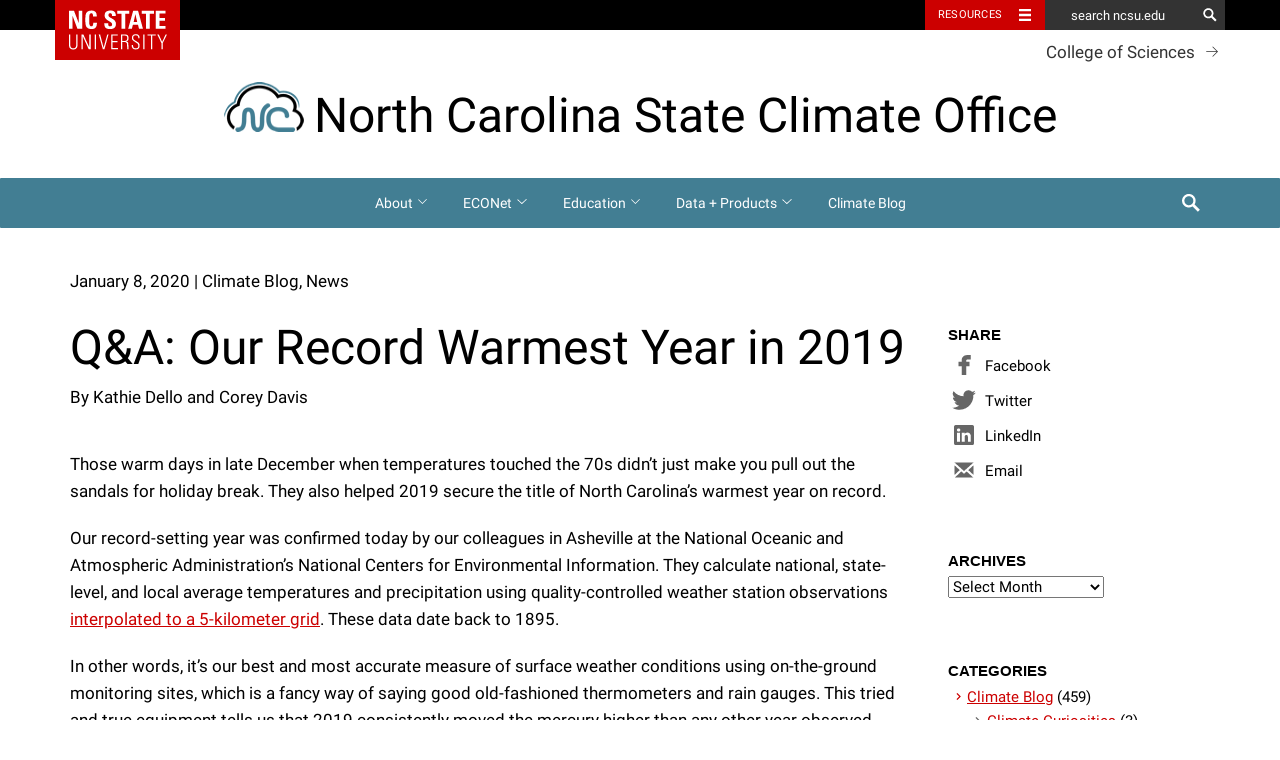

--- FILE ---
content_type: text/html; charset=UTF-8
request_url: https://climate.ncsu.edu/blog/2020/01/qa-our-record-warmest-year-in-2019/
body_size: 94188
content:
<!DOCTYPE html>
<html dir="ltr" lang="en-US" prefix="og: https://ogp.me/ns#">
<head>
	<meta charset="UTF-8">
	<meta name="viewport" content="width=device-width, initial-scale=1">
	<meta http-equiv="X-UA-Compatible" content="IE=edge">
	<link rel="profile" href="http://gmpg.org/xfn/11">
	<link rel="pingback" href="https://climate.ncsu.edu/xmlrpc.php">

	<link rel="icon" type="image/x-ico" href="https://climate.ncsu.edu/wp-content/themes/hillsborough/assets/img/favicon.ico" />

<title>Q&amp;A: Our Record Warmest Year in 2019 - North Carolina State Climate Office</title>

		<!-- All in One SEO 4.8.7.2 - aioseo.com -->
	<meta name="description" content="Those warm days in late December when temperatures touched the 70s didn&#039;t just make you pull out the sandals for holiday break. They also helped 2019 secure the title of North Carolina&#039;s warmest year on record. Our record-setting year was confirmed today by our colleagues in Asheville at the National Oceanic and Atmospheric Administration&#039;s National" />
	<meta name="robots" content="max-image-preview:large" />
	<meta name="author" content="Kathie Dello"/>
	<link rel="canonical" href="https://climate.ncsu.edu/blog/2020/01/qa-our-record-warmest-year-in-2019/" />
	<meta name="generator" content="All in One SEO (AIOSEO) 4.8.7.2" />
		<meta property="og:locale" content="en_US" />
		<meta property="og:site_name" content="North Carolina State Climate Office - A Public Service Center" />
		<meta property="og:type" content="article" />
		<meta property="og:title" content="Q&amp;A: Our Record Warmest Year in 2019 - North Carolina State Climate Office" />
		<meta property="og:description" content="Those warm days in late December when temperatures touched the 70s didn&#039;t just make you pull out the sandals for holiday break. They also helped 2019 secure the title of North Carolina&#039;s warmest year on record. Our record-setting year was confirmed today by our colleagues in Asheville at the National Oceanic and Atmospheric Administration&#039;s National" />
		<meta property="og:url" content="https://climate.ncsu.edu/blog/2020/01/qa-our-record-warmest-year-in-2019/" />
		<meta property="article:published_time" content="2020-01-08T14:00:00+00:00" />
		<meta property="article:modified_time" content="2021-08-10T13:09:04+00:00" />
		<meta name="twitter:card" content="summary" />
		<meta name="twitter:site" content="@ncsco" />
		<meta name="twitter:title" content="Q&amp;A: Our Record Warmest Year in 2019 - North Carolina State Climate Office" />
		<meta name="twitter:description" content="Those warm days in late December when temperatures touched the 70s didn&#039;t just make you pull out the sandals for holiday break. They also helped 2019 secure the title of North Carolina&#039;s warmest year on record. Our record-setting year was confirmed today by our colleagues in Asheville at the National Oceanic and Atmospheric Administration&#039;s National" />
		<meta name="twitter:image" content="https://climate.ncsu.edu/wp-content/uploads/2020/10/precip_DFN_MAM2020.png" />
		<script type="application/ld+json" class="aioseo-schema">
			{"@context":"https:\/\/schema.org","@graph":[{"@type":"BlogPosting","@id":"https:\/\/climate.ncsu.edu\/blog\/2020\/01\/qa-our-record-warmest-year-in-2019\/#blogposting","name":"Q&A: Our Record Warmest Year in 2019 - North Carolina State Climate Office","headline":"Q&amp;A: Our Record Warmest Year in 2019","author":{"@id":"https:\/\/climate.ncsu.edu\/blog\/author\/kddello\/#author"},"publisher":{"@id":"https:\/\/climate.ncsu.edu\/#organization"},"image":{"@type":"ImageObject","url":"https:\/\/climate.ncsu.edu\/wp-content\/uploads\/2020\/10\/precip_DFN_MAM2020.png","width":1021,"height":435},"datePublished":"2020-01-08T09:00:00-05:00","dateModified":"2021-08-10T09:09:04-04:00","inLanguage":"en-US","mainEntityOfPage":{"@id":"https:\/\/climate.ncsu.edu\/blog\/2020\/01\/qa-our-record-warmest-year-in-2019\/#webpage"},"isPartOf":{"@id":"https:\/\/climate.ncsu.edu\/blog\/2020\/01\/qa-our-record-warmest-year-in-2019\/#webpage"},"articleSection":"Climate Blog, News, climate change, records, kddello, cndavis"},{"@type":"BreadcrumbList","@id":"https:\/\/climate.ncsu.edu\/blog\/2020\/01\/qa-our-record-warmest-year-in-2019\/#breadcrumblist","itemListElement":[{"@type":"ListItem","@id":"https:\/\/climate.ncsu.edu#listItem","position":1,"name":"Home","item":"https:\/\/climate.ncsu.edu","nextItem":{"@type":"ListItem","@id":"https:\/\/climate.ncsu.edu\/blog\/category\/climateblog\/#listItem","name":"Climate Blog"}},{"@type":"ListItem","@id":"https:\/\/climate.ncsu.edu\/blog\/category\/climateblog\/#listItem","position":2,"name":"Climate Blog","item":"https:\/\/climate.ncsu.edu\/blog\/category\/climateblog\/","nextItem":{"@type":"ListItem","@id":"https:\/\/climate.ncsu.edu\/blog\/2020\/01\/qa-our-record-warmest-year-in-2019\/#listItem","name":"Q&amp;A: Our Record Warmest Year in 2019"},"previousItem":{"@type":"ListItem","@id":"https:\/\/climate.ncsu.edu#listItem","name":"Home"}},{"@type":"ListItem","@id":"https:\/\/climate.ncsu.edu\/blog\/2020\/01\/qa-our-record-warmest-year-in-2019\/#listItem","position":3,"name":"Q&amp;A: Our Record Warmest Year in 2019","previousItem":{"@type":"ListItem","@id":"https:\/\/climate.ncsu.edu\/blog\/category\/climateblog\/#listItem","name":"Climate Blog"}}]},{"@type":"Organization","@id":"https:\/\/climate.ncsu.edu\/#organization","name":"North Carolina State Climate Office","description":"A Public Service Center","url":"https:\/\/climate.ncsu.edu\/","sameAs":["https:\/\/youtube.com\/ncsco","https:\/\/soundcloud.com\/ncsco"]},{"@type":"Person","@id":"https:\/\/climate.ncsu.edu\/blog\/author\/kddello\/#author","url":"https:\/\/climate.ncsu.edu\/blog\/author\/kddello\/","name":"Kathie Dello","image":{"@type":"ImageObject","@id":"https:\/\/climate.ncsu.edu\/blog\/2020\/01\/qa-our-record-warmest-year-in-2019\/#authorImage","url":"https:\/\/secure.gravatar.com\/avatar\/ae6339999f06f79f91e1f75b06c0813a9898c9d8d3eacaebd9c266e91215fedb?s=96&d=mm&r=g","width":96,"height":96,"caption":"Kathie Dello"}},{"@type":"WebPage","@id":"https:\/\/climate.ncsu.edu\/blog\/2020\/01\/qa-our-record-warmest-year-in-2019\/#webpage","url":"https:\/\/climate.ncsu.edu\/blog\/2020\/01\/qa-our-record-warmest-year-in-2019\/","name":"Q&A: Our Record Warmest Year in 2019 - North Carolina State Climate Office","description":"Those warm days in late December when temperatures touched the 70s didn't just make you pull out the sandals for holiday break. They also helped 2019 secure the title of North Carolina's warmest year on record. Our record-setting year was confirmed today by our colleagues in Asheville at the National Oceanic and Atmospheric Administration's National","inLanguage":"en-US","isPartOf":{"@id":"https:\/\/climate.ncsu.edu\/#website"},"breadcrumb":{"@id":"https:\/\/climate.ncsu.edu\/blog\/2020\/01\/qa-our-record-warmest-year-in-2019\/#breadcrumblist"},"author":{"@id":"https:\/\/climate.ncsu.edu\/blog\/author\/kddello\/#author"},"creator":{"@id":"https:\/\/climate.ncsu.edu\/blog\/author\/kddello\/#author"},"image":{"@type":"ImageObject","url":"https:\/\/climate.ncsu.edu\/wp-content\/uploads\/2020\/10\/precip_DFN_MAM2020.png","@id":"https:\/\/climate.ncsu.edu\/blog\/2020\/01\/qa-our-record-warmest-year-in-2019\/#mainImage","width":1021,"height":435},"primaryImageOfPage":{"@id":"https:\/\/climate.ncsu.edu\/blog\/2020\/01\/qa-our-record-warmest-year-in-2019\/#mainImage"},"datePublished":"2020-01-08T09:00:00-05:00","dateModified":"2021-08-10T09:09:04-04:00"},{"@type":"WebSite","@id":"https:\/\/climate.ncsu.edu\/#website","url":"https:\/\/climate.ncsu.edu\/","name":"North Carolina State Climate Office","description":"A Public Service Center","inLanguage":"en-US","publisher":{"@id":"https:\/\/climate.ncsu.edu\/#organization"}}]}
		</script>
		<!-- All in One SEO -->

<link rel='dns-prefetch' href='//maxcdn.bootstrapcdn.com' />
<link rel='dns-prefetch' href='//cdn.ncsu.edu' />
<link rel='dns-prefetch' href='//www.googletagmanager.com' />
<link rel='dns-prefetch' href='//use.fontawesome.com' />
<link rel="alternate" type="application/rss+xml" title="North Carolina State Climate Office &raquo; Feed" href="https://climate.ncsu.edu/feed/" />
<link rel="alternate" type="application/rss+xml" title="North Carolina State Climate Office &raquo; Comments Feed" href="https://climate.ncsu.edu/comments/feed/" />
<link rel="alternate" title="oEmbed (JSON)" type="application/json+oembed" href="https://climate.ncsu.edu/wp-json/oembed/1.0/embed?url=https%3A%2F%2Fclimate.ncsu.edu%2Fblog%2F2020%2F01%2Fqa-our-record-warmest-year-in-2019%2F" />
<link rel="alternate" title="oEmbed (XML)" type="text/xml+oembed" href="https://climate.ncsu.edu/wp-json/oembed/1.0/embed?url=https%3A%2F%2Fclimate.ncsu.edu%2Fblog%2F2020%2F01%2Fqa-our-record-warmest-year-in-2019%2F&#038;format=xml" />
<style id='wp-img-auto-sizes-contain-inline-css' type='text/css'>
img:is([sizes=auto i],[sizes^="auto," i]){contain-intrinsic-size:3000px 1500px}
/*# sourceURL=wp-img-auto-sizes-contain-inline-css */
</style>
<style id='wp-emoji-styles-inline-css' type='text/css'>

	img.wp-smiley, img.emoji {
		display: inline !important;
		border: none !important;
		box-shadow: none !important;
		height: 1em !important;
		width: 1em !important;
		margin: 0 0.07em !important;
		vertical-align: -0.1em !important;
		background: none !important;
		padding: 0 !important;
	}
/*# sourceURL=wp-emoji-styles-inline-css */
</style>
<link rel='stylesheet' id='wp-block-library-css' href='https://climate.ncsu.edu/wp-includes/css/dist/block-library/style.min.css?ver=6.9' type='text/css' media='all' />
<style id='global-styles-inline-css' type='text/css'>
:root{--wp--preset--aspect-ratio--square: 1;--wp--preset--aspect-ratio--4-3: 4/3;--wp--preset--aspect-ratio--3-4: 3/4;--wp--preset--aspect-ratio--3-2: 3/2;--wp--preset--aspect-ratio--2-3: 2/3;--wp--preset--aspect-ratio--16-9: 16/9;--wp--preset--aspect-ratio--9-16: 9/16;--wp--preset--color--black: #000000;--wp--preset--color--cyan-bluish-gray: #abb8c3;--wp--preset--color--white: #ffffff;--wp--preset--color--pale-pink: #f78da7;--wp--preset--color--vivid-red: #cf2e2e;--wp--preset--color--luminous-vivid-orange: #ff6900;--wp--preset--color--luminous-vivid-amber: #fcb900;--wp--preset--color--light-green-cyan: #7bdcb5;--wp--preset--color--vivid-green-cyan: #00d084;--wp--preset--color--pale-cyan-blue: #8ed1fc;--wp--preset--color--vivid-cyan-blue: #0693e3;--wp--preset--color--vivid-purple: #9b51e0;--wp--preset--color--wolfpack-red: #cc0000;--wp--preset--color--gray-10: #f2f2f2;--wp--preset--color--gray-25: #cccccc;--wp--preset--color--gray-60: #666666;--wp--preset--color--gray-90: #333333;--wp--preset--color--reynolds-red: #990000;--wp--preset--color--pyroman-flame: #D14905;--wp--preset--color--hunt-yellow: #FAC800;--wp--preset--color--genomic-green: #6F7D1C;--wp--preset--color--carmichael-aqua: #008473;--wp--preset--color--innovation-blue: #427E93;--wp--preset--color--bio-indigo: #4156A1;--wp--preset--gradient--vivid-cyan-blue-to-vivid-purple: linear-gradient(135deg,rgb(6,147,227) 0%,rgb(155,81,224) 100%);--wp--preset--gradient--light-green-cyan-to-vivid-green-cyan: linear-gradient(135deg,rgb(122,220,180) 0%,rgb(0,208,130) 100%);--wp--preset--gradient--luminous-vivid-amber-to-luminous-vivid-orange: linear-gradient(135deg,rgb(252,185,0) 0%,rgb(255,105,0) 100%);--wp--preset--gradient--luminous-vivid-orange-to-vivid-red: linear-gradient(135deg,rgb(255,105,0) 0%,rgb(207,46,46) 100%);--wp--preset--gradient--very-light-gray-to-cyan-bluish-gray: linear-gradient(135deg,rgb(238,238,238) 0%,rgb(169,184,195) 100%);--wp--preset--gradient--cool-to-warm-spectrum: linear-gradient(135deg,rgb(74,234,220) 0%,rgb(151,120,209) 20%,rgb(207,42,186) 40%,rgb(238,44,130) 60%,rgb(251,105,98) 80%,rgb(254,248,76) 100%);--wp--preset--gradient--blush-light-purple: linear-gradient(135deg,rgb(255,206,236) 0%,rgb(152,150,240) 100%);--wp--preset--gradient--blush-bordeaux: linear-gradient(135deg,rgb(254,205,165) 0%,rgb(254,45,45) 50%,rgb(107,0,62) 100%);--wp--preset--gradient--luminous-dusk: linear-gradient(135deg,rgb(255,203,112) 0%,rgb(199,81,192) 50%,rgb(65,88,208) 100%);--wp--preset--gradient--pale-ocean: linear-gradient(135deg,rgb(255,245,203) 0%,rgb(182,227,212) 50%,rgb(51,167,181) 100%);--wp--preset--gradient--electric-grass: linear-gradient(135deg,rgb(202,248,128) 0%,rgb(113,206,126) 100%);--wp--preset--gradient--midnight: linear-gradient(135deg,rgb(2,3,129) 0%,rgb(40,116,252) 100%);--wp--preset--font-size--small: 13px;--wp--preset--font-size--medium: 20px;--wp--preset--font-size--large: 36px;--wp--preset--font-size--x-large: 42px;--wp--preset--font-size--very-small: 12px;--wp--preset--font-size--slightly-smaller: 15px;--wp--preset--font-size--normal: 17px;--wp--preset--font-size--slightly-larger: 25px;--wp--preset--font-size--very-large: 48px;--wp--preset--spacing--20: 0.44rem;--wp--preset--spacing--30: 0.67rem;--wp--preset--spacing--40: 1rem;--wp--preset--spacing--50: 1.5rem;--wp--preset--spacing--60: 2.25rem;--wp--preset--spacing--70: 3.38rem;--wp--preset--spacing--80: 5.06rem;--wp--preset--shadow--natural: 6px 6px 9px rgba(0, 0, 0, 0.2);--wp--preset--shadow--deep: 12px 12px 50px rgba(0, 0, 0, 0.4);--wp--preset--shadow--sharp: 6px 6px 0px rgba(0, 0, 0, 0.2);--wp--preset--shadow--outlined: 6px 6px 0px -3px rgb(255, 255, 255), 6px 6px rgb(0, 0, 0);--wp--preset--shadow--crisp: 6px 6px 0px rgb(0, 0, 0);}:where(.is-layout-flex){gap: 0.5em;}:where(.is-layout-grid){gap: 0.5em;}body .is-layout-flex{display: flex;}.is-layout-flex{flex-wrap: wrap;align-items: center;}.is-layout-flex > :is(*, div){margin: 0;}body .is-layout-grid{display: grid;}.is-layout-grid > :is(*, div){margin: 0;}:where(.wp-block-columns.is-layout-flex){gap: 2em;}:where(.wp-block-columns.is-layout-grid){gap: 2em;}:where(.wp-block-post-template.is-layout-flex){gap: 1.25em;}:where(.wp-block-post-template.is-layout-grid){gap: 1.25em;}.has-black-color{color: var(--wp--preset--color--black) !important;}.has-cyan-bluish-gray-color{color: var(--wp--preset--color--cyan-bluish-gray) !important;}.has-white-color{color: var(--wp--preset--color--white) !important;}.has-pale-pink-color{color: var(--wp--preset--color--pale-pink) !important;}.has-vivid-red-color{color: var(--wp--preset--color--vivid-red) !important;}.has-luminous-vivid-orange-color{color: var(--wp--preset--color--luminous-vivid-orange) !important;}.has-luminous-vivid-amber-color{color: var(--wp--preset--color--luminous-vivid-amber) !important;}.has-light-green-cyan-color{color: var(--wp--preset--color--light-green-cyan) !important;}.has-vivid-green-cyan-color{color: var(--wp--preset--color--vivid-green-cyan) !important;}.has-pale-cyan-blue-color{color: var(--wp--preset--color--pale-cyan-blue) !important;}.has-vivid-cyan-blue-color{color: var(--wp--preset--color--vivid-cyan-blue) !important;}.has-vivid-purple-color{color: var(--wp--preset--color--vivid-purple) !important;}.has-black-background-color{background-color: var(--wp--preset--color--black) !important;}.has-cyan-bluish-gray-background-color{background-color: var(--wp--preset--color--cyan-bluish-gray) !important;}.has-white-background-color{background-color: var(--wp--preset--color--white) !important;}.has-pale-pink-background-color{background-color: var(--wp--preset--color--pale-pink) !important;}.has-vivid-red-background-color{background-color: var(--wp--preset--color--vivid-red) !important;}.has-luminous-vivid-orange-background-color{background-color: var(--wp--preset--color--luminous-vivid-orange) !important;}.has-luminous-vivid-amber-background-color{background-color: var(--wp--preset--color--luminous-vivid-amber) !important;}.has-light-green-cyan-background-color{background-color: var(--wp--preset--color--light-green-cyan) !important;}.has-vivid-green-cyan-background-color{background-color: var(--wp--preset--color--vivid-green-cyan) !important;}.has-pale-cyan-blue-background-color{background-color: var(--wp--preset--color--pale-cyan-blue) !important;}.has-vivid-cyan-blue-background-color{background-color: var(--wp--preset--color--vivid-cyan-blue) !important;}.has-vivid-purple-background-color{background-color: var(--wp--preset--color--vivid-purple) !important;}.has-black-border-color{border-color: var(--wp--preset--color--black) !important;}.has-cyan-bluish-gray-border-color{border-color: var(--wp--preset--color--cyan-bluish-gray) !important;}.has-white-border-color{border-color: var(--wp--preset--color--white) !important;}.has-pale-pink-border-color{border-color: var(--wp--preset--color--pale-pink) !important;}.has-vivid-red-border-color{border-color: var(--wp--preset--color--vivid-red) !important;}.has-luminous-vivid-orange-border-color{border-color: var(--wp--preset--color--luminous-vivid-orange) !important;}.has-luminous-vivid-amber-border-color{border-color: var(--wp--preset--color--luminous-vivid-amber) !important;}.has-light-green-cyan-border-color{border-color: var(--wp--preset--color--light-green-cyan) !important;}.has-vivid-green-cyan-border-color{border-color: var(--wp--preset--color--vivid-green-cyan) !important;}.has-pale-cyan-blue-border-color{border-color: var(--wp--preset--color--pale-cyan-blue) !important;}.has-vivid-cyan-blue-border-color{border-color: var(--wp--preset--color--vivid-cyan-blue) !important;}.has-vivid-purple-border-color{border-color: var(--wp--preset--color--vivid-purple) !important;}.has-vivid-cyan-blue-to-vivid-purple-gradient-background{background: var(--wp--preset--gradient--vivid-cyan-blue-to-vivid-purple) !important;}.has-light-green-cyan-to-vivid-green-cyan-gradient-background{background: var(--wp--preset--gradient--light-green-cyan-to-vivid-green-cyan) !important;}.has-luminous-vivid-amber-to-luminous-vivid-orange-gradient-background{background: var(--wp--preset--gradient--luminous-vivid-amber-to-luminous-vivid-orange) !important;}.has-luminous-vivid-orange-to-vivid-red-gradient-background{background: var(--wp--preset--gradient--luminous-vivid-orange-to-vivid-red) !important;}.has-very-light-gray-to-cyan-bluish-gray-gradient-background{background: var(--wp--preset--gradient--very-light-gray-to-cyan-bluish-gray) !important;}.has-cool-to-warm-spectrum-gradient-background{background: var(--wp--preset--gradient--cool-to-warm-spectrum) !important;}.has-blush-light-purple-gradient-background{background: var(--wp--preset--gradient--blush-light-purple) !important;}.has-blush-bordeaux-gradient-background{background: var(--wp--preset--gradient--blush-bordeaux) !important;}.has-luminous-dusk-gradient-background{background: var(--wp--preset--gradient--luminous-dusk) !important;}.has-pale-ocean-gradient-background{background: var(--wp--preset--gradient--pale-ocean) !important;}.has-electric-grass-gradient-background{background: var(--wp--preset--gradient--electric-grass) !important;}.has-midnight-gradient-background{background: var(--wp--preset--gradient--midnight) !important;}.has-small-font-size{font-size: var(--wp--preset--font-size--small) !important;}.has-medium-font-size{font-size: var(--wp--preset--font-size--medium) !important;}.has-large-font-size{font-size: var(--wp--preset--font-size--large) !important;}.has-x-large-font-size{font-size: var(--wp--preset--font-size--x-large) !important;}
:where(.wp-block-columns.is-layout-flex){gap: 2em;}:where(.wp-block-columns.is-layout-grid){gap: 2em;}
/*# sourceURL=global-styles-inline-css */
</style>
<style id='core-block-supports-inline-css' type='text/css'>
.wp-container-core-columns-is-layout-9d6595d7{flex-wrap:nowrap;}.wp-elements-be3d06506098d16ab3537a231ebc7847 a:where(:not(.wp-element-button)){color:var(--wp--preset--color--bio-indigo);}.wp-elements-00637577c379b48002dde3870e8e4a32 a:where(:not(.wp-element-button)){color:var(--wp--preset--color--bio-indigo);}.wp-elements-d63a8435dac6947cbb9c0a2ca3312707 a:where(:not(.wp-element-button)){color:var(--wp--preset--color--bio-indigo);}.wp-elements-a86a41d78e7ee9564f516e10d4827ca0 a:where(:not(.wp-element-button)){color:var(--wp--preset--color--bio-indigo);}.wp-elements-cff63925d0fa8bf1b200fda3c4341be9 a:where(:not(.wp-element-button)){color:var(--wp--preset--color--bio-indigo);}.wp-elements-215603ee91e7909854a0f853ba72d42b a:where(:not(.wp-element-button)){color:var(--wp--preset--color--bio-indigo);}.wp-elements-b818b6ffe805e307c275c9716e1f82cb a:where(:not(.wp-element-button)){color:var(--wp--preset--color--bio-indigo);}.wp-elements-76f0fea4401404edd360c255682eb527 a:where(:not(.wp-element-button)){color:var(--wp--preset--color--bio-indigo);}.wp-elements-86ddfacc3a08c7020f312be6e9939720 a:where(:not(.wp-element-button)){color:var(--wp--preset--color--white);}.wp-elements-57eb7004ed709ae373217937b016b18e a:where(:not(.wp-element-button)){color:var(--wp--preset--color--white);}.wp-elements-548d7040b4d45570540023c52d291a6e a:where(:not(.wp-element-button)){color:var(--wp--preset--color--white);}.wp-elements-0088859f271e72ba01d83a1125d2557c a:where(:not(.wp-element-button)){color:var(--wp--preset--color--white);}.wp-elements-7f84ac98884fb0947e38daa7cf34478a a:where(:not(.wp-element-button)){color:var(--wp--preset--color--white);}.wp-elements-8626a8c140457409e6b1cea2d94f60e1 a:where(:not(.wp-element-button)){color:var(--wp--preset--color--innovation-blue);}.wp-elements-02935dd06eb6c6b9f0365686b536d393 a:where(:not(.wp-element-button)){color:var(--wp--preset--color--innovation-blue);}.wp-elements-f298340c4eac634f521275e5c5b64ff7 a:where(:not(.wp-element-button)){color:var(--wp--preset--color--innovation-blue);}
/*# sourceURL=core-block-supports-inline-css */
</style>

<style id='classic-theme-styles-inline-css' type='text/css'>
/*! This file is auto-generated */
.wp-block-button__link{color:#fff;background-color:#32373c;border-radius:9999px;box-shadow:none;text-decoration:none;padding:calc(.667em + 2px) calc(1.333em + 2px);font-size:1.125em}.wp-block-file__button{background:#32373c;color:#fff;text-decoration:none}
/*# sourceURL=/wp-includes/css/classic-themes.min.css */
</style>
<link rel='stylesheet' id='wp-components-css' href='https://climate.ncsu.edu/wp-includes/css/dist/components/style.min.css?ver=6.9' type='text/css' media='all' />
<link rel='stylesheet' id='wp-preferences-css' href='https://climate.ncsu.edu/wp-includes/css/dist/preferences/style.min.css?ver=6.9' type='text/css' media='all' />
<link rel='stylesheet' id='wp-block-editor-css' href='https://climate.ncsu.edu/wp-includes/css/dist/block-editor/style.min.css?ver=6.9' type='text/css' media='all' />
<link rel='stylesheet' id='ncsu-blocks-style-css-css' href='https://climate.ncsu.edu/wp-content/plugins/ncsu-blocks/dist/blocks.style.build.css?ver=1.2.1' type='text/css' media='all' />
<style id='font-awesome-svg-styles-default-inline-css' type='text/css'>
.svg-inline--fa {
  display: inline-block;
  height: 1em;
  overflow: visible;
  vertical-align: -.125em;
}
/*# sourceURL=font-awesome-svg-styles-default-inline-css */
</style>
<link rel='stylesheet' id='font-awesome-svg-styles-css' href='https://climate.ncsu.edu/wp-content/uploads/font-awesome/v5.15.1/css/svg-with-js.css' type='text/css' media='all' />
<style id='font-awesome-svg-styles-inline-css' type='text/css'>
   .wp-block-font-awesome-icon svg::before,
   .wp-rich-text-font-awesome-icon svg::before {content: unset;}
/*# sourceURL=font-awesome-svg-styles-inline-css */
</style>
<link rel='stylesheet' id='legacy-styles-css' href='https://climate.ncsu.edu/wp-content/plugins/ncsu-shortcodes/old/shortcode-styles.css?ver=6.9' type='text/css' media='all' />
<link rel='stylesheet' id='simple-banner-style-css' href='https://climate.ncsu.edu/wp-content/plugins/simple-banner/simple-banner.css?ver=3.1.1' type='text/css' media='all' />
<link rel='stylesheet' id='hlb-child-styles-css' href='https://climate.ncsu.edu/wp-content/themes/ncsco-child-mainsite/style.css?ver=6.9' type='text/css' media='all' />
<link rel='stylesheet' id='ncsu_bootstrap_css-css' href='https://cdn.ncsu.edu/brand-assets/bootstrap/css/bootstrap.css?ver=3.1.0' type='text/css' media='all' />
<link rel='stylesheet' id='hlb-styles-css' href='https://climate.ncsu.edu/wp-content/themes/hillsborough/dist/style.css?ver=0.1.0' type='text/css' media='all' />
<link rel='stylesheet' id='shortcodes_styles-css' href='https://climate.ncsu.edu/wp-content/plugins/ncsu-shortcodes/assets/css/main.css?ver=6.9' type='text/css' media='all' />
<link rel='stylesheet' id='font-awesome-official-css' href='https://use.fontawesome.com/releases/v5.15.1/css/all.css' type='text/css' media='all' integrity="sha384-vp86vTRFVJgpjF9jiIGPEEqYqlDwgyBgEF109VFjmqGmIY/Y4HV4d3Gp2irVfcrp" crossorigin="anonymous" />
<link rel='stylesheet' id='font-awesome-official-v4shim-css' href='https://use.fontawesome.com/releases/v5.15.1/css/v4-shims.css' type='text/css' media='all' integrity="sha384-WCuYjm/u5NsK4s/NfnJeHuMj6zzN2HFyjhBu/SnZJj7eZ6+ds4zqIM3wYgL59Clf" crossorigin="anonymous" />
<style id='font-awesome-official-v4shim-inline-css' type='text/css'>
@font-face {
font-family: "FontAwesome";
font-display: block;
src: url("https://use.fontawesome.com/releases/v5.15.1/webfonts/fa-brands-400.eot"),
		url("https://use.fontawesome.com/releases/v5.15.1/webfonts/fa-brands-400.eot?#iefix") format("embedded-opentype"),
		url("https://use.fontawesome.com/releases/v5.15.1/webfonts/fa-brands-400.woff2") format("woff2"),
		url("https://use.fontawesome.com/releases/v5.15.1/webfonts/fa-brands-400.woff") format("woff"),
		url("https://use.fontawesome.com/releases/v5.15.1/webfonts/fa-brands-400.ttf") format("truetype"),
		url("https://use.fontawesome.com/releases/v5.15.1/webfonts/fa-brands-400.svg#fontawesome") format("svg");
}

@font-face {
font-family: "FontAwesome";
font-display: block;
src: url("https://use.fontawesome.com/releases/v5.15.1/webfonts/fa-solid-900.eot"),
		url("https://use.fontawesome.com/releases/v5.15.1/webfonts/fa-solid-900.eot?#iefix") format("embedded-opentype"),
		url("https://use.fontawesome.com/releases/v5.15.1/webfonts/fa-solid-900.woff2") format("woff2"),
		url("https://use.fontawesome.com/releases/v5.15.1/webfonts/fa-solid-900.woff") format("woff"),
		url("https://use.fontawesome.com/releases/v5.15.1/webfonts/fa-solid-900.ttf") format("truetype"),
		url("https://use.fontawesome.com/releases/v5.15.1/webfonts/fa-solid-900.svg#fontawesome") format("svg");
}

@font-face {
font-family: "FontAwesome";
font-display: block;
src: url("https://use.fontawesome.com/releases/v5.15.1/webfonts/fa-regular-400.eot"),
		url("https://use.fontawesome.com/releases/v5.15.1/webfonts/fa-regular-400.eot?#iefix") format("embedded-opentype"),
		url("https://use.fontawesome.com/releases/v5.15.1/webfonts/fa-regular-400.woff2") format("woff2"),
		url("https://use.fontawesome.com/releases/v5.15.1/webfonts/fa-regular-400.woff") format("woff"),
		url("https://use.fontawesome.com/releases/v5.15.1/webfonts/fa-regular-400.ttf") format("truetype"),
		url("https://use.fontawesome.com/releases/v5.15.1/webfonts/fa-regular-400.svg#fontawesome") format("svg");
unicode-range: U+F004-F005,U+F007,U+F017,U+F022,U+F024,U+F02E,U+F03E,U+F044,U+F057-F059,U+F06E,U+F070,U+F075,U+F07B-F07C,U+F080,U+F086,U+F089,U+F094,U+F09D,U+F0A0,U+F0A4-F0A7,U+F0C5,U+F0C7-F0C8,U+F0E0,U+F0EB,U+F0F3,U+F0F8,U+F0FE,U+F111,U+F118-F11A,U+F11C,U+F133,U+F144,U+F146,U+F14A,U+F14D-F14E,U+F150-F152,U+F15B-F15C,U+F164-F165,U+F185-F186,U+F191-F192,U+F1AD,U+F1C1-F1C9,U+F1CD,U+F1D8,U+F1E3,U+F1EA,U+F1F6,U+F1F9,U+F20A,U+F247-F249,U+F24D,U+F254-F25B,U+F25D,U+F267,U+F271-F274,U+F279,U+F28B,U+F28D,U+F2B5-F2B6,U+F2B9,U+F2BB,U+F2BD,U+F2C1-F2C2,U+F2D0,U+F2D2,U+F2DC,U+F2ED,U+F328,U+F358-F35B,U+F3A5,U+F3D1,U+F410,U+F4AD;
}
/*# sourceURL=font-awesome-official-v4shim-inline-css */
</style>
<link rel='stylesheet' id='wp-block-paragraph-css' href='https://climate.ncsu.edu/wp-includes/blocks/paragraph/style.min.css?ver=6.9' type='text/css' media='all' />
<link rel='stylesheet' id='wp-block-heading-css' href='https://climate.ncsu.edu/wp-includes/blocks/heading/style.min.css?ver=6.9' type='text/css' media='all' />
<link rel='stylesheet' id='wp-block-image-css' href='https://climate.ncsu.edu/wp-includes/blocks/image/style.min.css?ver=6.9' type='text/css' media='all' />
<link rel='stylesheet' id='wp-block-columns-css' href='https://climate.ncsu.edu/wp-includes/blocks/columns/style.min.css?ver=6.9' type='text/css' media='all' />
<link rel='stylesheet' id='wp-block-group-css' href='https://climate.ncsu.edu/wp-includes/blocks/group/style.min.css?ver=6.9' type='text/css' media='all' />
<link rel='stylesheet' id='wp-block-latest-posts-css' href='https://climate.ncsu.edu/wp-includes/blocks/latest-posts/style.min.css?ver=6.9' type='text/css' media='all' />
<script type="text/javascript" src="https://climate.ncsu.edu/wp-includes/js/jquery/jquery.min.js?ver=3.7.1" id="jquery-core-js"></script>
<script type="text/javascript" src="https://climate.ncsu.edu/wp-includes/js/jquery/jquery-migrate.min.js?ver=3.4.1" id="jquery-migrate-js"></script>
<script type="text/javascript" id="simple-banner-script-js-before">
/* <![CDATA[ */
const simpleBannerScriptParams = {"pro_version_enabled":"","debug_mode":"","id":543,"version":"3.1.1","banner_params":[{"hide_simple_banner":"yes","simple_banner_prepend_element":"body","simple_banner_position":"","header_margin":"40px","header_padding":"40px","wp_body_open_enabled":"","wp_body_open":true,"simple_banner_z_index":"1","simple_banner_text":"<i class=\"fas fa-exclamation-triangle fa-fw\"><\/i> Data Services and Products may be currently unavailable, due to issues with a construction project at our main server room. We are working to restore services as quickly as possible.","disabled_on_current_page":false,"disabled_pages_array":[],"is_current_page_a_post":true,"disabled_on_posts":"","simple_banner_disabled_page_paths":"","simple_banner_font_size":"","simple_banner_color":"#FAC800","simple_banner_text_color":"#000","simple_banner_link_color":"#aa0000","simple_banner_close_color":"#ffffff","simple_banner_custom_css":"padding-top:3rem;","simple_banner_scrolling_custom_css":"","simple_banner_text_custom_css":"","simple_banner_button_css":"","site_custom_css":"","keep_site_custom_css":"","site_custom_js":"","keep_site_custom_js":"","close_button_enabled":"on","close_button_expiration":"","close_button_cookie_set":false,"current_date":{"date":"2026-01-21 02:02:55.513823","timezone_type":3,"timezone":"UTC"},"start_date":{"date":"2026-01-21 02:02:55.513828","timezone_type":3,"timezone":"UTC"},"end_date":{"date":"2026-01-21 02:02:55.513831","timezone_type":3,"timezone":"UTC"},"simple_banner_start_after_date":"","simple_banner_remove_after_date":"","simple_banner_insert_inside_element":""}]}
//# sourceURL=simple-banner-script-js-before
/* ]]> */
</script>
<script type="text/javascript" src="https://climate.ncsu.edu/wp-content/plugins/simple-banner/simple-banner.js?ver=3.1.1" id="simple-banner-script-js"></script>
<script type="text/javascript" src="https://climate.ncsu.edu/wp-content/plugins/ncsu-shortcodes/assets/js/build/main.js?ver=6.9" id="shortcodes_scripts-js"></script>

<!-- Google tag (gtag.js) snippet added by Site Kit -->
<!-- Google Analytics snippet added by Site Kit -->
<script type="text/javascript" src="https://www.googletagmanager.com/gtag/js?id=G-QY6TV8YFE4" id="google_gtagjs-js" async></script>
<script type="text/javascript" id="google_gtagjs-js-after">
/* <![CDATA[ */
window.dataLayer = window.dataLayer || [];function gtag(){dataLayer.push(arguments);}
gtag("set","linker",{"domains":["climate.ncsu.edu"]});
gtag("js", new Date());
gtag("set", "developer_id.dZTNiMT", true);
gtag("config", "G-QY6TV8YFE4");
//# sourceURL=google_gtagjs-js-after
/* ]]> */
</script>
<link rel="https://api.w.org/" href="https://climate.ncsu.edu/wp-json/" /><link rel="alternate" title="JSON" type="application/json" href="https://climate.ncsu.edu/wp-json/wp/v2/posts/543" /><link rel="EditURI" type="application/rsd+xml" title="RSD" href="https://climate.ncsu.edu/xmlrpc.php?rsd" />
<meta name="generator" content="WordPress 6.9" />
<link rel='shortlink' href='https://climate.ncsu.edu/?p=543' />
<meta name="generator" content="Site Kit by Google 1.163.0" /><style id="simple-banner-hide" type="text/css">.simple-banner{display:none;}</style><style id="simple-banner-background-color" type="text/css">.simple-banner{background:#FAC800;}</style><style id="simple-banner-text-color" type="text/css">.simple-banner .simple-banner-text{color:#000;}</style><style id="simple-banner-link-color" type="text/css">.simple-banner .simple-banner-text a{color:#aa0000;}</style><style id="simple-banner-z-index" type="text/css">.simple-banner{z-index:1;}</style><style id="simple-banner-close-color" type="text/css">.simple-banner .simple-banner-button{color:#ffffff;}</style><style id="simple-banner-custom-css" type="text/css">.simple-banner{padding-top:3rem;}</style><style id="simple-banner-site-custom-css-dummy" type="text/css"></style><script id="simple-banner-site-custom-js-dummy" type="text/javascript"></script><!-- Stream WordPress user activity plugin v4.1.1 -->
<link rel="icon" href="https://climate.ncsu.edu/wp-content/uploads/2020/02/cropped-sco_logo_only-1-32x32.png" sizes="32x32" />
<link rel="icon" href="https://climate.ncsu.edu/wp-content/uploads/2020/02/cropped-sco_logo_only-1-192x192.png" sizes="192x192" />
<link rel="apple-touch-icon" href="https://climate.ncsu.edu/wp-content/uploads/2020/02/cropped-sco_logo_only-1-180x180.png" />
<meta name="msapplication-TileImage" content="https://climate.ncsu.edu/wp-content/uploads/2020/02/cropped-sco_logo_only-1-270x270.png" />
		<style type="text/css" id="wp-custom-css">
			body, .site-title, a,
a.parent-unit-link,
strong, b,
.is-style-caps-small,
.block-panel__label,
.block-panel__indicator,
.search-form .search-field,
article.article-search a .entry-meta,
article.article-search a .entry-url{
  font-family: NCSTSansSerif, Arial, sans-serif, Apple Color Emoji, Segoe UI Emoji, Segoe UI Symbol !important;
}

body:has(h2.widgettitle) #ncstate-utility-bar {
	display: none;
	visibility: hidden;
	max-height: 0;
}

body:has(div.widget_search) #ncstate-utility-bar {
	display: none;
	visibility: hidden;
	max-height: 0;
}
@font-face {
	font-family: "NCSTRoman";
	src: local(NCSTSansSerif);
}

img.wp-post-image:is([sizes="auto" i], [sizes^="auto," i]){
	contain-intrinsic-size: 10em 10em !important;
}		</style>
		
</head>

<body class="wp-singular post-template-default single single-post postid-543 single-format-standard wp-embed-responsive wp-theme-hillsborough wp-child-theme-ncsco-child-mainsite">

	<a class="skip-link screen-reader-text" href="#content">Skip to content</a>

	<div id="ncstate-utility-bar"></div>

	<header id="masthead" class="site-header container-fluid" role="banner">

		<div class="container">
			<div class="row">
				<div class="site-branding modern "><a href="https://climate.ncsu.edu/" rel="home"><span class="site-title">North Carolina State Climate Office</span></a></div><!-- .site-branding -->				<a href="https://sciences.ncsu.edu/" class="parent-unit-link" target="_blank">College of Sciences <span class="parent-arrow right-arrow" aria-hidden="true"><svg version="1.1" xmlns="http://www.w3.org/2000/svg" xmlns:xlink="http://www.w3.org/1999/xlink" width="32" height="32" viewBox="0 0 32 32">
    <path d="M16.438 9.563l-0.625 0.625 5.563 5.563h-13.375v0.875h13.375l-5.563 5.563 0.625 0.625 6.625-6.625z"></path>
</svg></span></a>							</div><!-- .row -->
		</div><!-- .container -->

		<div class="container-fluid">
			<div class="row">
				
<nav id="site-navigation" class="main-navigation navbar navbar-default innovationblue modern hover" role="navigation">

	<div class="navbar-header">
		<button type="button" class="navbar-toggle" data-toggle="collapse" data-target="#navbar-collapse-main">
			<span class="sr-only">Toggle navigation</span>
			<span class="icon-bar"></span>
			<span class="icon-bar"></span>
			<span class="icon-bar"></span>
		</button>
	</div><!-- .navbar-header -->

	<div class="container">
		<div class="row">
			<div class="collapse navbar-collapse" id="navbar-collapse-main">
				<ul id="menu-mega-menu" class="nav navbar-nav"><li class="dropdown menu-about"><a  href="https://climate.ncsu.edu/office/" class="dropdown-toggle" aria-haspopup="true" data-toggle="dropdown" data-target="#">About <span class="nav-down-bracket" aria-hidden="true"><svg version="1.1" xmlns="http://www.w3.org/2000/svg" xmlns:xlink="http://www.w3.org/1999/xlink" width="32" height="32" viewBox="0 0 32 32">
    <path d="M15.688 22.438l-10.5-10.5 1.375-1.313 9.125 9.125 9.75-9.75 1.375 1.313z"></path>
</svg></span></a>
<ul class="dropdown-menu">
	<li class="menu-people"><a  href="https://climate.ncsu.edu/people/">People</a></li>
	<li class="menu-our-office"><a  href="https://climate.ncsu.edu/office/">Our Office</a></li>
	<li class="menu-office-news"><a  href="https://climate.ncsu.edu/news/">Office News</a></li>
	<li class="menu-research"><a  href="https://climate.ncsu.edu/research/">Research</a></li>
</ul>
</li>
<li class="dropdown menu-econet"><a  href="https://econet.climate.ncsu.edu/" class="dropdown-toggle" aria-haspopup="true" data-toggle="dropdown" data-target="#">ECONet <span class="nav-down-bracket" aria-hidden="true"><svg version="1.1" xmlns="http://www.w3.org/2000/svg" xmlns:xlink="http://www.w3.org/1999/xlink" width="32" height="32" viewBox="0 0 32 32">
    <path d="M15.688 22.438l-10.5-10.5 1.375-1.313 9.125 9.125 9.75-9.75 1.375 1.313z"></path>
</svg></span></a>
<ul class="dropdown-menu">
	<li class="menu-current-conditions"><a  href="https://econet.climate.ncsu.edu/">Current Conditions</a></li>
	<li class="menu-about"><a  href="https://econet.climate.ncsu.edu/about/">About</a></li>
	<li class="menu-history"><a  href="https://econet.climate.ncsu.edu/history/">History</a></li>
	<li class="menu-econet-station-map"><a  href="https://econet.climate.ncsu.edu/stations-map/">ECONet Station Map</a></li>
	<li class="menu-research"><a  href="https://econet.climate.ncsu.edu/research/">Research</a></li>
	<li class="menu-products"><a  href="https://econet.climate.ncsu.edu/products/">Products</a></li>
	<li class="menu-econet-station-viewer"><a  href="https://econet.climate.ncsu.edu/m/">ECONet Station Viewer</a></li>
</ul>
</li>
<li class="dropdown menu-education"><a  href="https://climate.ncsu.edu/learn/" class="dropdown-toggle" aria-haspopup="true" data-toggle="dropdown" data-target="#">Education <span class="nav-down-bracket" aria-hidden="true"><svg version="1.1" xmlns="http://www.w3.org/2000/svg" xmlns:xlink="http://www.w3.org/1999/xlink" width="32" height="32" viewBox="0 0 32 32">
    <path d="M15.688 22.438l-10.5-10.5 1.375-1.313 9.125 9.125 9.75-9.75 1.375 1.313z"></path>
</svg></span></a>
<ul class="dropdown-menu">
	<li class="menu-education-homepage"><a  href="https://climate.ncsu.edu/learn/">Education Homepage</a></li>
	<li class="menu-about-our-climate"><a  href="https://climate.ncsu.edu/learn/about-our-climate/">About Our Climate</a></li>
	<li class="menu-weather-in-nc"><a  href="https://climate.ncsu.edu/learn/weather-events/">Weather in NC</a></li>
	<li class="menu-climate-change-in-nc"><a  href="https://climate.ncsu.edu/learn/climate-change/">Climate Change in NC</a></li>
	<li class="menu-classroom-activities"><a  href="https://climate.ncsu.edu/learn/activities/">Classroom Activities</a></li>
	<li class="menu-events-and-recordings"><a  href="https://climate.ncsu.edu/learn/events-and-recordings/">Events and Recordings</a></li>
</ul>
</li>
<li class="dropdown menu-data-products"><a  href="https://products.climate.ncsu.edu/" class="dropdown-toggle" aria-haspopup="true" data-toggle="dropdown" data-target="#">Data + Products <span class="nav-down-bracket" aria-hidden="true"><svg version="1.1" xmlns="http://www.w3.org/2000/svg" xmlns:xlink="http://www.w3.org/1999/xlink" width="32" height="32" viewBox="0 0 32 32">
    <path d="M15.688 22.438l-10.5-10.5 1.375-1.313 9.125 9.125 9.75-9.75 1.375 1.313z"></path>
</svg></span></a>
<ul class="dropdown-menu">
	<li class="menu-data-access"><a  href="https://products.climate.ncsu.edu/data/">Data Access</a></li>
	<li class="menu-weather"><a  href="https://products.climate.ncsu.edu/weather/">Weather</a></li>
	<li class="menu-climate"><a  href="https://products.climate.ncsu.edu/climate/">Climate</a></li>
	<li class="menu-agriculture-resources"><a  href="https://products.climate.ncsu.edu/ag/">Agriculture Resources</a></li>
	<li class="menu-all-tools-and-products"><a  href="https://climate.ncsu.edu/all-tools-products/">All Tools and Products</a></li>
</ul>
</li>
<li class="menu-climate-blog"><a  href="https://climate.ncsu.edu/climateblog/">Climate Blog</a></li>
</ul>
				<div class="navbar-right">
				<div class="pull-right"><a href="#" class="dropdown-toggle" data-toggle="dropdown"><span class="sr-only">Search</span><span class="header-search" aria-hidden="true"><svg version="1.1" xmlns="http://www.w3.org/2000/svg" xmlns:xlink="http://www.w3.org/1999/xlink" width="32" height="32" viewBox="0 0 32 32">
    <path d="M27.875 25l-7.125-7.188c0.938-1.438 1.438-3.125 1.438-4.875 0-2.375-0.938-4.688-2.688-6.375-1.688-1.688-3.938-2.625-6.375-2.625s-4.688 0.938-6.375 2.625c-1.75 1.688-2.688 4-2.688 6.375 0 2.438 0.938 4.688 2.688 6.438 1.688 1.688 3.938 2.625 6.375 2.625 1.75 0 3.438-0.5 4.875-1.438l7.125 7.125zM8.875 17.188c-1.125-1.125-1.75-2.625-1.75-4.25 0-1.563 0.625-3.063 1.75-4.188 1.125-1.188 2.625-1.75 4.25-1.75s3.125 0.563 4.25 1.75c1.125 1.125 1.75 2.625 1.75 4.188 0 1.625-0.625 3.125-1.75 4.25s-2.625 1.75-4.25 1.75-3.125-0.625-4.25-1.75z"></path>
</svg></span></a><div class="nav-search dropdown-menu pull-right"><form role="search" method="get" class="search-form" action="https://climate.ncsu.edu/">
	<label>
		<span class="screen-reader-text">Search for:</span>
		<input type="search" class="search-field"
			placeholder="Search..."
			value="" name="s"
			title="Search for:" />
	</label>
	<button type="submit" class="search-submit btn"><span class="search-icon" aria-hidden="true"><svg version="1.1" xmlns="http://www.w3.org/2000/svg" xmlns:xlink="http://www.w3.org/1999/xlink" width="32" height="32" viewBox="0 0 32 32">
    <path d="M27.875 25l-7.125-7.188c0.938-1.438 1.438-3.125 1.438-4.875 0-2.375-0.938-4.688-2.688-6.375-1.688-1.688-3.938-2.625-6.375-2.625s-4.688 0.938-6.375 2.625c-1.75 1.688-2.688 4-2.688 6.375 0 2.438 0.938 4.688 2.688 6.438 1.688 1.688 3.938 2.625 6.375 2.625 1.75 0 3.438-0.5 4.875-1.438l7.125 7.125zM8.875 17.188c-1.125-1.125-1.75-2.625-1.75-4.25 0-1.563 0.625-3.063 1.75-4.188 1.125-1.188 2.625-1.75 4.25-1.75s3.125 0.563 4.25 1.75c1.125 1.125 1.75 2.625 1.75 4.188 0 1.625-0.625 3.125-1.75 4.25s-2.625 1.75-4.25 1.75-3.125-0.625-4.25-1.75z"></path>
</svg></span><span class="screen-reader-text">Search</span></button>
</form>
</div></div>				</div><!-- .navbar-right -->
			</div><!-- /.navbar-collapse -->
		</div><!-- .row -->
	</div>

</nav><!-- #site-navigation -->
			</div><!-- .row -->
		</div><!-- .container-fluid -->

	</header><!-- #masthead -->



<div id="content" class="site-content">

	<div class="container-fluid">
		<div class="row">

							
					
<div class="container post-container">
	<div class="row">

		<main id="main" role="main" class="col-lg-9 col-md-8 col-sm-12 col-xs-12">

			<article id="post-543" class="article-single post-543 post type-post status-publish format-standard has-post-thumbnail hentry category-climateblog category-news tag-climate-change tag-records" >

				<header class="entry-header">
									<span class="entry-meta">
										<time class="entry-date published updated" datetime="">January 8, 2020</time>
										<span aria-hidden="true">|</span>
										<span class="entry-category">Climate Blog, News</span>
									</span>
									<h1 class="entry-title">Q&amp;A: Our Record Warmest Year in 2019</h1>
									<span class="byline">By Kathie Dello and Corey Davis</span>
					</header>
				<div class="entry-content">
					
<p>Those warm days in late December when temperatures touched the 70s didn&#8217;t just make you pull out the sandals for holiday break. They also helped 2019 secure the title of North Carolina&#8217;s warmest year on record.</p>



<p>Our record-setting year was confirmed today by our colleagues in Asheville at the National Oceanic and Atmospheric Administration&#8217;s National Centers for Environmental Information. They calculate national, state-level, and local average temperatures and precipitation using quality-controlled weather station observations <a href="https://www.ncdc.noaa.gov/monitoring-references/maps/us-climate-divisions.php#grdd" target="_blank" rel="noopener noreferrer">interpolated to a 5-kilometer grid</a>. These data date back to 1895.</p>



<p>In other words, it&#8217;s our best and most accurate measure of surface weather conditions using on-the-ground monitoring sites, which is a fancy way of saying good old-fashioned thermometers and rain gauges. This tried and true equipment tells us that 2019 consistently moved the mercury higher than any other year observed.</p>



<p>To break down this record and what it means, here are the answers to some common questions about last year&#8217;s warmth in North Carolina.</p>



<h3 class="has-bio-indigo-color has-text-color wp-block-heading" id="2019">How Did It Happen?</h3>



<p>In short, it was a year in which our temperatures were generally temperate and our prevailing air masses were typically tropical. Just two months all year &#8212; March and November &#8212; had below-normal statewide average temperatures, while three others &#8212; May, September, and October &#8212; all ranked among the top-five warmest.</p>



<p>That early-summer onset and early-fall persistence of heat and humidity were ultimately among the most memorable parts of the year, and they helped make it such a warm one.</p>



<p>We talked <a href="https://climate.ncsu.edu/2019/10/a-hot-dry-september-sees-droughts-rapid-return/#temps" target="_blank" rel="noreferrer noopener">throughout the summer</a> about that stubborn subtropical high pressure system that made our weather so hot and humid, but as early in the year as <a href="https://climate.ncsu.edu/2019/03/few-signs-of-winter-in-a-warm-wet-february/" target="_blank" rel="noreferrer noopener">February</a>, we noted that similar weather systems had set up off our coast and given us a warm finish to the winter.</p>



<div class="wp-block-image"><figure class="aligncenter size-large"><img decoding="async" src="https://climate.ncsu.edu/wp-content/uploads/2020/10/NC_avg_temp_2019.png" alt="" class="wp-image-1147" /><figcaption>Average mean temperatures in 2019, from the <a href="https://wrcc.dri.edu/wwdt/index.php?region=us" target="_blank" rel="noreferrer noopener">WestWide Drought Tracker</a>.</figcaption></figure></div>



<p>By the end of October, our year-to-date average temperature was just ahead of 1990 &#8212; the previous record-holder. While a cooler November put us behind record pace, our 17th-warmest December on record, which included those 70-degree days in the week before New Year&#8217;s Eve, put us back in the top ranking.</p>



<p>The statewide average mean temperature of <b>61.22°F</b> last year edged out the <b>61.08°F</b> average from 1990, but crucially, it was 2.7 degrees warmer than the 1901 to 2000 average temperature of 58.5°F.</p>



<p>And it wasn&#8217;t just our mean temperatures. It was also our <b><i>record warmest year based on average minimum temperatures</i></b> &#8212; each of those top-five warmest years have come in the past five years &#8212; and our <b><i>fifth-warmest year based on average maximum temperatures</i></b>.</p>



<p>That inevitably invites discussion of the question we&#8217;ve been asked many times: <b>is this climate change?</b></p>



<h3 class="has-bio-indigo-color has-text-color wp-block-heading" id="trend">Is There a Warming Trend in North Carolina?</h3>



<p>In the past 30 years, North Carolina has recorded each of its five warmest years on record &#8212; 2019, 1990, 2017, 2016, and 1998 &#8212; along with ten of its 30 warmest years.</p>



<p>Over that same time, we have recorded <i>zero</i> of our 30 coolest years on record. The last time that happened was in 1988 &#8212; our 15th-coolest year &#8212; when Phil Collins was on top of the Billboard pop charts and the elder George Bush had just won the White House.</p>



<p>The 80s was also a decade with several extreme cold events, including <a href="https://climate.ncsu.edu/blog/2015/01/nc-extremes-the-coldest-day-redefined-records/" target="_blank" rel="noreferrer noopener">&#8220;the Coldest Day&#8221;</a> on January 21, 1985, when many sites set their all-time record lows, and the <a href="https://climate.ncsu.edu/blog/2014/12/a-coastal-white-christmas-revisiting-the-1989-winter-storm/" target="_blank" rel="noreferrer noopener">Christmas blizzard in 1989</a> at the coast that was followed by sub-zero temperatures.</p>



<p>Similar atmospheric setups such as the one in <a href="https://climate.ncsu.edu/blog/2014/01/rare-air-a-look-at-the-cold-air-outbreak-on-january-7/" target="_blank" rel="noreferrer noopener">January 2014</a> have brought some cold weather, but we haven&#8217;t approached those record lows.</p>



<div class="wp-block-image"><figure class="aligncenter size-large"><img decoding="async" src="https://climate.ncsu.edu/wp-content/uploads/2020/10/NC_annual_mean_temps_1895-2019-1024x645.png" alt="" class="wp-image-1146" /><figcaption>Historical annual average mean temperatures in North Carolina, from NCEI.</figcaption></figure></div>



<p>In fact, record lows are getting harder to come by. In 2019, 881 daily maximum temperature records were broken or tied across North Carolina, which was almost four times the number of daily minimum temperature records that were broken or tied in the state (156).</p>



<p>That&#8217;s another way of showing that it&#8217;s been more warm than cool recently, and it&#8217;s one sign that North Carolina is experiencing the consequences of a warming planet. Where we are really seeing the heat isn&#8217;t necessarily in the daytime temperatures, but the dominant trend is in our nighttime lows. It&#8217;s those readings that have consistently pushed some of our recent warm years into the top ten.</p>



<p>It&#8217;s not just because of urban heat, or the effect that keeps cities warmer than their surrounding rural areas overnight. It&#8217;s that the climate system is just more sensitive to warming nighttime temps.</p>



<p>Essentially, it&#8217;s easier to heat up the nighttime air than the air in the daytime because there&#8217;s less of it. The top of the air mass that is heated is much closer to the surface during the night. This trend is apparent in the graph provided by NOAA&#8217;s NCEI in the section below.</p>



<h3 class="has-bio-indigo-color has-text-color wp-block-heading" id="future">What Does This Mean for Future Years?</h3>



<p>Even on a warming planet, North Carolina&#8217;s climate isn&#8217;t a staircase. There&#8217;s no guarantee that 2020 will be hotter than 2019. Going forward, we will still see day-to-day, month-to-month, and year-to-year variability in our weather, so not every year will be warmer than the ones before it.</p>



<p>But if you&#8217;re a gambler, we&#8217;re stacking the deck with more warm daily temperature records than cool ones. And those warm days and nights add up to warm months, which make for warm years.</p>



<p>The obvious consequence is that the bar is set slightly higher &#8212; 0.14°F more than the previous record &#8212; for future years that may contest the record (and there almost certainly will be more record-breakers, based on <a rel="noopener noreferrer" href="https://nca2014.globalchange.gov/highlights/report-findings/future-climate#graphic-21001" target="_blank">future global temperature projections</a>). In North Carolina, the climate is projected to warm anywhere from 4 to 10°F by the end of the century.</p>



<div class="wp-block-image"><figure class="aligncenter size-large"><img decoding="async" src="https://climate.ncsu.edu/wp-content/uploads/2020/10/NC_mintemp_departures.png" alt="" class="wp-image-1148" /><figcaption>North Carolina&#8217;s annual minimum temperature departures from the 1901 to 2000 mean, from NCEI.</figcaption></figure></div>



<p>However, the background change in our climate due to the addition of heat-trapping gases to the atmosphere over a relatively short time does mean that warmer years are more likely than cooler ones, which is exactly what we&#8217;ve seen over the past three decades.</p>



<p>While 0.14°F certainly doesn&#8217;t seem like much &#8212; for instance, the difference between a 70°F degree day and a 71°F degree day is imperceptible to most humans &#8212; but these small changes in these annual averages mean big shifts in our extremes. Our hottest days and nights are getting hotter.</p>



<p>Not every October will feel like August as it did this year, but that is likely to become a more common occurrence, especially as the warmer climate creates more evaporation from the oceans, more condensation in the air, and an overall more tropical environment that may infiltrate our springs and falls.</p>



<p>Likewise, locations like Raleigh &#8212; which is already having more intense and longer heatwaves, according to the <a href="https://nca2018.globalchange.gov/chapter/19/#key-message-1" target="_blank" rel="noopener noreferrer">National Climate Assessment</a> &#8212; may see a transition to a warmer climate more similar to Savannah than its historically moderate one in the North Carolina Piedmont.</p>



<h3 class="has-bio-indigo-color has-text-color wp-block-heading" id="impacts">Why Does It Matter?</h3>



<p>Thinking back through 2019, the warmth may have manifested itself as a few more short-sleeve days in February and December, or a bit of extra sweat and sunburn while you waited for fall-like weather to finally arrive.</p>



<p>But these patterns becoming more common in the future will have impacts to more than just your wardrobe.</p>



<p>First and foremost, heat is a human health issue. It is the #1 weather-related killer. And with more extreme temperatures, longer heatwaves, and general socioeconomic disparity, the risk only increases.</p>



<div class="wp-block-image"><figure class="aligncenter size-large is-resized"><img fetchpriority="high" decoding="async" src="https://climate.ncsu.edu/wp-content/uploads/2020/10/NC_peaches.jpg" alt="" class="wp-image-1144" width="389" height="259" /><figcaption>Peach crops could come under increased stress due to a lack of winter chilling hours. (Photo from NC Cooperative Extension)</figcaption></figure></div>



<p>More people will be exposed to lethal temperatures. Some of our most sensitive populations in North Carolina lack access to sufficient cooling, or live in urban areas covered in asphalt without access to shade. We have outdoor laborers on our farms and in construction, who may face extreme heat during the day and little relief at night.</p>



<p>Although milder winters and faster-emerging springs could extend the growing season and make our climate more hospitable to crops such as citrus fruits, more intense summer heat will also increase the stress on crops and make year-to-year yields more unpredictable.</p>



<p>Stone fruits will lack the chilling hours, or cooler temperatures, required for their development. That&#8217;s not speculation; it&#8217;s a phenomenon peach farmers in <a href="https://site.extension.uga.edu/climate/2017/02/chill-hours-for-peaches-and-other-fruit-even-lower-than-last-year/" target="_blank" rel="noopener noreferrer">Georgia</a> are already facing. The things we grow here are accustomed to a specific climate.</p>



<p>With those longer growing seasons and extended warm periods, we could see the emergence of things we don&#8217;t want more of &#8212; weeds, pests, and invasive species. And looping back to human health, it&#8217;s also a more hospitable climate for the bugs that carry vector-borne diseases.</p>



<div class="wp-block-image"><figure class="aligncenter size-large"><img decoding="async" src="https://climate.ncsu.edu/wp-content/uploads/2020/10/Chestnut_Knob_fire_2016-1024x681.jpg" alt="" class="wp-image-1145" /><figcaption>North Carolina has seen extreme drought and large wildfires as recently as 2016. (Photo of the Chestnut Knob fire from NC Forest Service)</figcaption></figure></div>



<p>We are moving rapidly into a different North Carolina than the one we used to know. It is one that is warmer, wetter, and generally more prone to extremes &#8212; intense daytime heat, hot nights, and heavy downpours.</p>



<p><a href="https://nca2018.globalchange.gov/chapter/19/" target="_blank" rel="noopener noreferrer">Many projections</a> agree that while we may see more and heavier rain overall, it may become increasingly distributed in fewer events with bigger gaps between them. While we watch a country burn half a world away from us, it&#8217;s a good reminder that drought and wildfire are also part of North Carolina&#8217;s climate, and are susceptible to the same growing extremity.</p>



<p>Benchmarks like this record don&#8217;t just make for coffee-shop small talk; they&#8217;re the evidence in the case pointing to this global phenomenon hitting us here in our backyard. These numbers and records have actual consequences and translate into impacts &#8212; to our people and our livelihoods.</p>
				</div>

				<div class="entry-pagination">
									</div>

				<footer class="entry-footer">
					<p>Published in <a href="https://climate.ncsu.edu/blog/category/climateblog/" rel="category tag">Climate Blog</a>, <a href="https://climate.ncsu.edu/blog/category/news/" rel="category tag">News</a>.<br />
					Tags: <a href="https://climate.ncsu.edu/blog/tag/climate-change/" rel="tag">climate change</a>, <a href="https://climate.ncsu.edu/blog/tag/records/" rel="tag">records</a></p>
				</footer>

				<div class="nav-links">
					<a href="https://climate.ncsu.edu/blog/2019/12/a-decade-in-review-the-2010s/" rel="prev"><span class="post-nav-thin-arrow older-posts left-arrow" aria-hidden="true"><svg version="1.1" xmlns="http://www.w3.org/2000/svg" xmlns:xlink="http://www.w3.org/1999/xlink" width="32" height="32" viewBox="0 0 32 32">
    <path d="M14.625 9.563l0.625 0.625-5.563 5.563h13.375v0.875h-13.375l5.563 5.563-0.625 0.625-6.625-6.625z"></path>
</svg></span> A Decade in Review: The 2010s</a>					<a href="https://climate.ncsu.edu/blog/2020/01/a-warm-december-wraps-up-a-record-warm-year/" rel="next">A Warm December Wraps Up a Record Warm Year <span class="post-nav-thin-arrow newer-posts right-arrow" aria-hidden="true"><svg version="1.1" xmlns="http://www.w3.org/2000/svg" xmlns:xlink="http://www.w3.org/1999/xlink" width="32" height="32" viewBox="0 0 32 32">
    <path d="M16.438 9.563l-0.625 0.625 5.563 5.563h-13.375v0.875h13.375l-5.563 5.563 0.625 0.625 6.625-6.625z"></path>
</svg></span></a>				</div>

				<div class="entry-comments">
					
<div id="comments" class="comments-area">

	
	
</div><!-- #comments -->
				</div>

			</article>

		</main>

		
<aside id="secondary" class="widget-area col-lg-3 col-md-4 col-sm-12 col-xs-12" role="complementary">
	<section id="hlb_social_widget-3" class="widget widget_hlb_social_widget"><h2 class="widget-title">Share</h2><div class="hlb-social-share"><a class="facebook social" href="https://www.facebook.com/sharer/sharer.php?u=https%3A%2F%2Fclimate.ncsu.edu%2Fblog%2F2020%2F01%2Fqa-our-record-warmest-year-in-2019%2F" target="_blank"><span class="icon-facebook" aria-hidden="true"><svg version="1.1" xmlns="http://www.w3.org/2000/svg" xmlns:xlink="http://www.w3.org/1999/xlink" width="32" height="32" viewBox="0 0 32 32">
    <path d="M19.938 9.5h3.938v-5.25h-4.438c-3.438 0-6.063 2.625-6.063 5.25v2.625h-3.938v5.25h3.938v10.5h5.25v-10.5h3.938v-5.25h-3.938v-1.313c0-0.813 0.875-1.313 1.313-1.313z"></path>
</svg></span><span class="social-text">Facebook</span></a> <a class="twitter social" href="https://twitter.com/intent/tweet/?text=Q%26amp%3BA%3A%20Our%20Record%20Warmest%20Year%20in%202019&url=https%3A%2F%2Fclimate.ncsu.edu%2Fblog%2F2020%2F01%2Fqa-our-record-warmest-year-in-2019%2F" target="_blank"><span class="icon-twitter" aria-hidden="true"><svg version="1.1" xmlns="http://www.w3.org/2000/svg" xmlns:xlink="http://www.w3.org/1999/xlink" width="32" height="32" viewBox="0 0 32 32">
    <path d="M29.938 7.25c-1 0.438-2.125 0.75-3.25 0.875v-0.063c1.188-0.688 2.125-1.813 2.563-3.125-0.375 0.188-2 1.125-3.688 1.438-1.063-1.125-2.563-1.875-4.313-1.875-3.625 0-5.875 2.938-5.875 5.813 0 0.25 0.125 1.188 0.125 1.25-4.813-0.125-9.125-2.438-11.938-6.063-2 3.625 0.125 6.75 1.563 7.875-0.875 0-1.625-0.188-2.375-0.5 0.188 2.813 2.188 5.063 4.813 5.625-1.063 0.313-2.313 0.125-2.813-0.063 0.813 2.375 2.938 4.063 5.5 4.188-3.938 2.875-8.188 2.563-8.25 2.563 2.5 1.5 5.438 2.375 8.5 2.375 11.438-0.063 17.25-10.188 16.563-17.438 1.25-0.563 2.25-1.625 2.875-2.875z"></path>
</svg></span><span class="social-text">Twitter</span></a> <a class="linkedin social" href="https://www.linkedin.com/shareArticle?mini=true&url=https%3A%2F%2Fclimate.ncsu.edu%2Fblog%2F2020%2F01%2Fqa-our-record-warmest-year-in-2019%2F&title=Q%26amp%3BA%3A%20Our%20Record%20Warmest%20Year%20in%202019&source=https%3A%2F%2Fclimate.ncsu.edu&summary=Those%20warm%20days%20in%20late%20December%20when%20temperatures%20touched%20the%2070s%20didn%26%238217%3Bt%20just%20make%20you%20pull%20out%20the%20sandals%20for%20holiday%20break.%20They%20also%20helped..." target="_blank"><span class="icon-linkedin" aria-hidden="true"><svg version="1.1" xmlns="http://www.w3.org/2000/svg" xmlns:xlink="http://www.w3.org/1999/xlink" width="32" height="32" viewBox="0 0 32 32">
    <path d="M16.875 14.938v0zM26 4.25h-20c-0.938 0-1.75 0.75-1.75 1.688v20.25c0 0.938 0.813 1.688 1.75 1.688h20c0.938 0 1.75-0.75 1.75-1.688v-20.25c0-0.938-0.813-1.688-1.75-1.688zM11.375 24h-3.563v-10.625h3.563v10.625zM9.625 11.938h-0.063c-1.188 0-1.938-0.875-1.938-1.875 0-1.063 0.813-1.813 2-1.813 1.25 0 2 0.75 2 1.813 0 1-0.75 1.875-2 1.875zM24.125 24h-3.5v-5.688c0-1.438-0.5-2.375-1.813-2.375-1 0-1.563 0.625-1.813 1.25-0.063 0.25-0.125 0.563-0.125 0.875v5.938h-3.563s0.063-9.625 0-10.625h3.563v1.5c0.5-0.75 1.313-1.75 3.188-1.75 2.313 0 4.063 1.5 4.063 4.813v6.063z"></path>
</svg></span><span class="social-text">LinkedIn</span></a> <a class="email social" href="mailto:?subject=Q%26amp%3BA%3A%20Our%20Record%20Warmest%20Year%20in%202019&amp;body=https%3A%2F%2Fclimate.ncsu.edu%2Fblog%2F2020%2F01%2Fqa-our-record-warmest-year-in-2019%2F" target="_blank"><span class="icon-email" aria-hidden="true"><svg version="1.1" xmlns="http://www.w3.org/2000/svg" xmlns:xlink="http://www.w3.org/1999/xlink" width="32" height="32" viewBox="0 0 32 32">
    <path d="M27.375 7.063h-22.75l11.375 10.188zM11 16.063l-6.375-5.688v11.625zM21 16.063l6.375 5.813v-11.5zM16 20.5l-3.188-2.813-7.688 7.25h21.938l-7.938-7.188z"></path>
</svg></span><span class="social-text">Email</span></a></div></section><section id="archives-4" class="widget widget_archive"><h2 class="widget-title">Archives</h2>		<label class="screen-reader-text" for="archives-dropdown-4">Archives</label>
		<select id="archives-dropdown-4" name="archive-dropdown">
			
			<option value="">Select Month</option>
				<option value='https://climate.ncsu.edu/blog/2026/01/'> January 2026 &nbsp;(2)</option>
	<option value='https://climate.ncsu.edu/blog/2025/12/'> December 2025 &nbsp;(2)</option>
	<option value='https://climate.ncsu.edu/blog/2025/11/'> November 2025 &nbsp;(2)</option>
	<option value='https://climate.ncsu.edu/blog/2025/10/'> October 2025 &nbsp;(1)</option>
	<option value='https://climate.ncsu.edu/blog/2025/09/'> September 2025 &nbsp;(2)</option>
	<option value='https://climate.ncsu.edu/blog/2025/08/'> August 2025 &nbsp;(4)</option>
	<option value='https://climate.ncsu.edu/blog/2025/07/'> July 2025 &nbsp;(3)</option>
	<option value='https://climate.ncsu.edu/blog/2025/06/'> June 2025 &nbsp;(3)</option>
	<option value='https://climate.ncsu.edu/blog/2025/05/'> May 2025 &nbsp;(1)</option>
	<option value='https://climate.ncsu.edu/blog/2025/04/'> April 2025 &nbsp;(1)</option>
	<option value='https://climate.ncsu.edu/blog/2025/03/'> March 2025 &nbsp;(2)</option>
	<option value='https://climate.ncsu.edu/blog/2025/02/'> February 2025 &nbsp;(2)</option>
	<option value='https://climate.ncsu.edu/blog/2025/01/'> January 2025 &nbsp;(6)</option>
	<option value='https://climate.ncsu.edu/blog/2024/12/'> December 2024 &nbsp;(2)</option>
	<option value='https://climate.ncsu.edu/blog/2024/11/'> November 2024 &nbsp;(2)</option>
	<option value='https://climate.ncsu.edu/blog/2024/10/'> October 2024 &nbsp;(1)</option>
	<option value='https://climate.ncsu.edu/blog/2024/09/'> September 2024 &nbsp;(4)</option>
	<option value='https://climate.ncsu.edu/blog/2024/08/'> August 2024 &nbsp;(2)</option>
	<option value='https://climate.ncsu.edu/blog/2024/07/'> July 2024 &nbsp;(1)</option>
	<option value='https://climate.ncsu.edu/blog/2024/06/'> June 2024 &nbsp;(2)</option>
	<option value='https://climate.ncsu.edu/blog/2024/05/'> May 2024 &nbsp;(2)</option>
	<option value='https://climate.ncsu.edu/blog/2024/04/'> April 2024 &nbsp;(1)</option>
	<option value='https://climate.ncsu.edu/blog/2024/03/'> March 2024 &nbsp;(3)</option>
	<option value='https://climate.ncsu.edu/blog/2024/02/'> February 2024 &nbsp;(1)</option>
	<option value='https://climate.ncsu.edu/blog/2024/01/'> January 2024 &nbsp;(2)</option>
	<option value='https://climate.ncsu.edu/blog/2023/12/'> December 2023 &nbsp;(1)</option>
	<option value='https://climate.ncsu.edu/blog/2023/11/'> November 2023 &nbsp;(2)</option>
	<option value='https://climate.ncsu.edu/blog/2023/10/'> October 2023 &nbsp;(1)</option>
	<option value='https://climate.ncsu.edu/blog/2023/09/'> September 2023 &nbsp;(8)</option>
	<option value='https://climate.ncsu.edu/blog/2023/08/'> August 2023 &nbsp;(3)</option>
	<option value='https://climate.ncsu.edu/blog/2023/07/'> July 2023 &nbsp;(1)</option>
	<option value='https://climate.ncsu.edu/blog/2023/06/'> June 2023 &nbsp;(2)</option>
	<option value='https://climate.ncsu.edu/blog/2023/05/'> May 2023 &nbsp;(1)</option>
	<option value='https://climate.ncsu.edu/blog/2023/04/'> April 2023 &nbsp;(1)</option>
	<option value='https://climate.ncsu.edu/blog/2023/03/'> March 2023 &nbsp;(2)</option>
	<option value='https://climate.ncsu.edu/blog/2023/02/'> February 2023 &nbsp;(2)</option>
	<option value='https://climate.ncsu.edu/blog/2023/01/'> January 2023 &nbsp;(2)</option>
	<option value='https://climate.ncsu.edu/blog/2022/12/'> December 2022 &nbsp;(1)</option>
	<option value='https://climate.ncsu.edu/blog/2022/11/'> November 2022 &nbsp;(4)</option>
	<option value='https://climate.ncsu.edu/blog/2022/10/'> October 2022 &nbsp;(2)</option>
	<option value='https://climate.ncsu.edu/blog/2022/09/'> September 2022 &nbsp;(1)</option>
	<option value='https://climate.ncsu.edu/blog/2022/08/'> August 2022 &nbsp;(2)</option>
	<option value='https://climate.ncsu.edu/blog/2022/07/'> July 2022 &nbsp;(6)</option>
	<option value='https://climate.ncsu.edu/blog/2022/06/'> June 2022 &nbsp;(2)</option>
	<option value='https://climate.ncsu.edu/blog/2022/05/'> May 2022 &nbsp;(1)</option>
	<option value='https://climate.ncsu.edu/blog/2022/04/'> April 2022 &nbsp;(1)</option>
	<option value='https://climate.ncsu.edu/blog/2022/03/'> March 2022 &nbsp;(3)</option>
	<option value='https://climate.ncsu.edu/blog/2022/02/'> February 2022 &nbsp;(1)</option>
	<option value='https://climate.ncsu.edu/blog/2022/01/'> January 2022 &nbsp;(4)</option>
	<option value='https://climate.ncsu.edu/blog/2021/12/'> December 2021 &nbsp;(1)</option>
	<option value='https://climate.ncsu.edu/blog/2021/11/'> November 2021 &nbsp;(4)</option>
	<option value='https://climate.ncsu.edu/blog/2021/10/'> October 2021 &nbsp;(2)</option>
	<option value='https://climate.ncsu.edu/blog/2021/09/'> September 2021 &nbsp;(4)</option>
	<option value='https://climate.ncsu.edu/blog/2021/08/'> August 2021 &nbsp;(3)</option>
	<option value='https://climate.ncsu.edu/blog/2021/07/'> July 2021 &nbsp;(1)</option>
	<option value='https://climate.ncsu.edu/blog/2021/06/'> June 2021 &nbsp;(2)</option>
	<option value='https://climate.ncsu.edu/blog/2021/05/'> May 2021 &nbsp;(2)</option>
	<option value='https://climate.ncsu.edu/blog/2021/04/'> April 2021 &nbsp;(2)</option>
	<option value='https://climate.ncsu.edu/blog/2021/03/'> March 2021 &nbsp;(3)</option>
	<option value='https://climate.ncsu.edu/blog/2021/02/'> February 2021 &nbsp;(2)</option>
	<option value='https://climate.ncsu.edu/blog/2021/01/'> January 2021 &nbsp;(2)</option>
	<option value='https://climate.ncsu.edu/blog/2020/12/'> December 2020 &nbsp;(1)</option>
	<option value='https://climate.ncsu.edu/blog/2020/11/'> November 2020 &nbsp;(3)</option>
	<option value='https://climate.ncsu.edu/blog/2020/10/'> October 2020 &nbsp;(1)</option>
	<option value='https://climate.ncsu.edu/blog/2020/09/'> September 2020 &nbsp;(2)</option>
	<option value='https://climate.ncsu.edu/blog/2020/08/'> August 2020 &nbsp;(3)</option>
	<option value='https://climate.ncsu.edu/blog/2020/07/'> July 2020 &nbsp;(2)</option>
	<option value='https://climate.ncsu.edu/blog/2020/06/'> June 2020 &nbsp;(1)</option>
	<option value='https://climate.ncsu.edu/blog/2020/05/'> May 2020 &nbsp;(1)</option>
	<option value='https://climate.ncsu.edu/blog/2020/04/'> April 2020 &nbsp;(2)</option>
	<option value='https://climate.ncsu.edu/blog/2020/03/'> March 2020 &nbsp;(3)</option>
	<option value='https://climate.ncsu.edu/blog/2020/02/'> February 2020 &nbsp;(1)</option>
	<option value='https://climate.ncsu.edu/blog/2020/01/'> January 2020 &nbsp;(2)</option>
	<option value='https://climate.ncsu.edu/blog/2019/12/'> December 2019 &nbsp;(2)</option>
	<option value='https://climate.ncsu.edu/blog/2019/11/'> November 2019 &nbsp;(3)</option>
	<option value='https://climate.ncsu.edu/blog/2019/10/'> October 2019 &nbsp;(4)</option>
	<option value='https://climate.ncsu.edu/blog/2019/09/'> September 2019 &nbsp;(8)</option>
	<option value='https://climate.ncsu.edu/blog/2019/08/'> August 2019 &nbsp;(3)</option>
	<option value='https://climate.ncsu.edu/blog/2019/07/'> July 2019 &nbsp;(2)</option>
	<option value='https://climate.ncsu.edu/blog/2019/06/'> June 2019 &nbsp;(2)</option>
	<option value='https://climate.ncsu.edu/blog/2019/05/'> May 2019 &nbsp;(1)</option>
	<option value='https://climate.ncsu.edu/blog/2019/04/'> April 2019 &nbsp;(2)</option>
	<option value='https://climate.ncsu.edu/blog/2019/03/'> March 2019 &nbsp;(2)</option>
	<option value='https://climate.ncsu.edu/blog/2019/02/'> February 2019 &nbsp;(1)</option>
	<option value='https://climate.ncsu.edu/blog/2019/01/'> January 2019 &nbsp;(1)</option>
	<option value='https://climate.ncsu.edu/blog/2018/12/'> December 2018 &nbsp;(2)</option>
	<option value='https://climate.ncsu.edu/blog/2018/11/'> November 2018 &nbsp;(3)</option>
	<option value='https://climate.ncsu.edu/blog/2018/10/'> October 2018 &nbsp;(5)</option>
	<option value='https://climate.ncsu.edu/blog/2018/09/'> September 2018 &nbsp;(3)</option>
	<option value='https://climate.ncsu.edu/blog/2018/08/'> August 2018 &nbsp;(2)</option>
	<option value='https://climate.ncsu.edu/blog/2018/07/'> July 2018 &nbsp;(2)</option>
	<option value='https://climate.ncsu.edu/blog/2018/06/'> June 2018 &nbsp;(1)</option>
	<option value='https://climate.ncsu.edu/blog/2018/05/'> May 2018 &nbsp;(1)</option>
	<option value='https://climate.ncsu.edu/blog/2018/04/'> April 2018 &nbsp;(1)</option>
	<option value='https://climate.ncsu.edu/blog/2018/03/'> March 2018 &nbsp;(2)</option>
	<option value='https://climate.ncsu.edu/blog/2018/02/'> February 2018 &nbsp;(1)</option>
	<option value='https://climate.ncsu.edu/blog/2018/01/'> January 2018 &nbsp;(4)</option>
	<option value='https://climate.ncsu.edu/blog/2017/12/'> December 2017 &nbsp;(3)</option>
	<option value='https://climate.ncsu.edu/blog/2017/11/'> November 2017 &nbsp;(3)</option>
	<option value='https://climate.ncsu.edu/blog/2017/10/'> October 2017 &nbsp;(1)</option>
	<option value='https://climate.ncsu.edu/blog/2017/09/'> September 2017 &nbsp;(2)</option>
	<option value='https://climate.ncsu.edu/blog/2017/08/'> August 2017 &nbsp;(3)</option>
	<option value='https://climate.ncsu.edu/blog/2017/07/'> July 2017 &nbsp;(2)</option>
	<option value='https://climate.ncsu.edu/blog/2017/06/'> June 2017 &nbsp;(1)</option>
	<option value='https://climate.ncsu.edu/blog/2017/05/'> May 2017 &nbsp;(2)</option>
	<option value='https://climate.ncsu.edu/blog/2017/04/'> April 2017 &nbsp;(1)</option>
	<option value='https://climate.ncsu.edu/blog/2017/03/'> March 2017 &nbsp;(5)</option>
	<option value='https://climate.ncsu.edu/blog/2017/02/'> February 2017 &nbsp;(1)</option>
	<option value='https://climate.ncsu.edu/blog/2017/01/'> January 2017 &nbsp;(2)</option>
	<option value='https://climate.ncsu.edu/blog/2016/12/'> December 2016 &nbsp;(2)</option>
	<option value='https://climate.ncsu.edu/blog/2016/11/'> November 2016 &nbsp;(4)</option>
	<option value='https://climate.ncsu.edu/blog/2016/10/'> October 2016 &nbsp;(4)</option>
	<option value='https://climate.ncsu.edu/blog/2016/09/'> September 2016 &nbsp;(7)</option>
	<option value='https://climate.ncsu.edu/blog/2016/08/'> August 2016 &nbsp;(7)</option>
	<option value='https://climate.ncsu.edu/blog/2016/07/'> July 2016 &nbsp;(5)</option>
	<option value='https://climate.ncsu.edu/blog/2016/06/'> June 2016 &nbsp;(3)</option>
	<option value='https://climate.ncsu.edu/blog/2016/05/'> May 2016 &nbsp;(4)</option>
	<option value='https://climate.ncsu.edu/blog/2016/04/'> April 2016 &nbsp;(2)</option>
	<option value='https://climate.ncsu.edu/blog/2016/03/'> March 2016 &nbsp;(6)</option>
	<option value='https://climate.ncsu.edu/blog/2016/02/'> February 2016 &nbsp;(4)</option>
	<option value='https://climate.ncsu.edu/blog/2016/01/'> January 2016 &nbsp;(6)</option>
	<option value='https://climate.ncsu.edu/blog/2015/12/'> December 2015 &nbsp;(3)</option>
	<option value='https://climate.ncsu.edu/blog/2015/11/'> November 2015 &nbsp;(7)</option>
	<option value='https://climate.ncsu.edu/blog/2015/10/'> October 2015 &nbsp;(5)</option>
	<option value='https://climate.ncsu.edu/blog/2015/09/'> September 2015 &nbsp;(5)</option>
	<option value='https://climate.ncsu.edu/blog/2015/08/'> August 2015 &nbsp;(6)</option>
	<option value='https://climate.ncsu.edu/blog/2015/07/'> July 2015 &nbsp;(4)</option>
	<option value='https://climate.ncsu.edu/blog/2015/06/'> June 2015 &nbsp;(5)</option>
	<option value='https://climate.ncsu.edu/blog/2015/05/'> May 2015 &nbsp;(4)</option>
	<option value='https://climate.ncsu.edu/blog/2015/04/'> April 2015 &nbsp;(2)</option>
	<option value='https://climate.ncsu.edu/blog/2015/03/'> March 2015 &nbsp;(6)</option>
	<option value='https://climate.ncsu.edu/blog/2015/02/'> February 2015 &nbsp;(4)</option>
	<option value='https://climate.ncsu.edu/blog/2015/01/'> January 2015 &nbsp;(7)</option>
	<option value='https://climate.ncsu.edu/blog/2014/12/'> December 2014 &nbsp;(4)</option>
	<option value='https://climate.ncsu.edu/blog/2014/11/'> November 2014 &nbsp;(5)</option>
	<option value='https://climate.ncsu.edu/blog/2014/10/'> October 2014 &nbsp;(3)</option>
	<option value='https://climate.ncsu.edu/blog/2014/09/'> September 2014 &nbsp;(8)</option>
	<option value='https://climate.ncsu.edu/blog/2014/08/'> August 2014 &nbsp;(7)</option>
	<option value='https://climate.ncsu.edu/blog/2014/07/'> July 2014 &nbsp;(3)</option>
	<option value='https://climate.ncsu.edu/blog/2014/06/'> June 2014 &nbsp;(5)</option>
	<option value='https://climate.ncsu.edu/blog/2014/05/'> May 2014 &nbsp;(2)</option>
	<option value='https://climate.ncsu.edu/blog/2014/04/'> April 2014 &nbsp;(4)</option>
	<option value='https://climate.ncsu.edu/blog/2014/03/'> March 2014 &nbsp;(5)</option>
	<option value='https://climate.ncsu.edu/blog/2014/02/'> February 2014 &nbsp;(4)</option>
	<option value='https://climate.ncsu.edu/blog/2014/01/'> January 2014 &nbsp;(4)</option>
	<option value='https://climate.ncsu.edu/blog/2013/12/'> December 2013 &nbsp;(6)</option>
	<option value='https://climate.ncsu.edu/blog/2013/11/'> November 2013 &nbsp;(3)</option>
	<option value='https://climate.ncsu.edu/blog/2013/10/'> October 2013 &nbsp;(6)</option>
	<option value='https://climate.ncsu.edu/blog/2013/09/'> September 2013 &nbsp;(7)</option>
	<option value='https://climate.ncsu.edu/blog/2013/08/'> August 2013 &nbsp;(3)</option>
	<option value='https://climate.ncsu.edu/blog/2013/07/'> July 2013 &nbsp;(6)</option>
	<option value='https://climate.ncsu.edu/blog/2013/06/'> June 2013 &nbsp;(2)</option>
	<option value='https://climate.ncsu.edu/blog/2013/05/'> May 2013 &nbsp;(3)</option>
	<option value='https://climate.ncsu.edu/blog/2013/04/'> April 2013 &nbsp;(2)</option>
	<option value='https://climate.ncsu.edu/blog/2013/03/'> March 2013 &nbsp;(3)</option>
	<option value='https://climate.ncsu.edu/blog/2013/02/'> February 2013 &nbsp;(3)</option>
	<option value='https://climate.ncsu.edu/blog/2013/01/'> January 2013 &nbsp;(5)</option>
	<option value='https://climate.ncsu.edu/blog/2012/12/'> December 2012 &nbsp;(7)</option>

		</select>

			<script type="text/javascript">
/* <![CDATA[ */

( ( dropdownId ) => {
	const dropdown = document.getElementById( dropdownId );
	function onSelectChange() {
		setTimeout( () => {
			if ( 'escape' === dropdown.dataset.lastkey ) {
				return;
			}
			if ( dropdown.value ) {
				document.location.href = dropdown.value;
			}
		}, 250 );
	}
	function onKeyUp( event ) {
		if ( 'Escape' === event.key ) {
			dropdown.dataset.lastkey = 'escape';
		} else {
			delete dropdown.dataset.lastkey;
		}
	}
	function onClick() {
		delete dropdown.dataset.lastkey;
	}
	dropdown.addEventListener( 'keyup', onKeyUp );
	dropdown.addEventListener( 'click', onClick );
	dropdown.addEventListener( 'change', onSelectChange );
})( "archives-dropdown-4" );

//# sourceURL=WP_Widget_Archives%3A%3Awidget
/* ]]> */
</script>
</section><section id="categories-4" class="widget widget_categories"><h2 class="widget-title">Categories</h2>
			<ul>
					<li class="cat-item cat-item-5"><a href="https://climate.ncsu.edu/blog/category/climateblog/">Climate Blog</a> (459)
<ul class='children'>
	<li class="cat-item cat-item-108"><a href="https://climate.ncsu.edu/blog/category/climateblog/climate-curiosities/">Climate Curiosities</a> (3)
</li>
	<li class="cat-item cat-item-6"><a href="https://climate.ncsu.edu/blog/category/climateblog/climate-summary/">Climate Summary</a> (188)
</li>
	<li class="cat-item cat-item-7"><a href="https://climate.ncsu.edu/blog/category/climateblog/events/">Events</a> (106)
</li>
	<li class="cat-item cat-item-128"><a href="https://climate.ncsu.edu/blog/category/climateblog/florence-after-five/">Florence After Five</a> (5)
</li>
	<li class="cat-item cat-item-114"><a href="https://climate.ncsu.edu/blog/category/climateblog/our-curious-coast/">Our Curious Coast</a> (5)
</li>
	<li class="cat-item cat-item-9"><a href="https://climate.ncsu.edu/blog/category/climateblog/products/">Products</a> (12)
</li>
	<li class="cat-item cat-item-10"><a href="https://climate.ncsu.edu/blog/category/climateblog/seasonal-outlook/">Seasonal Outlook</a> (50)
</li>
</ul>
</li>
	<li class="cat-item cat-item-102"><a href="https://climate.ncsu.edu/blog/category/homepage/">Homepage</a> (10)
</li>
	<li class="cat-item cat-item-8"><a href="https://climate.ncsu.edu/blog/category/news/">News</a> (24)
<ul class='children'>
	<li class="cat-item cat-item-160"><a href="https://climate.ncsu.edu/blog/category/news/features/">Features</a> (2)
</li>
</ul>
</li>
	<li class="cat-item cat-item-103"><a href="https://climate.ncsu.edu/blog/category/newswire/">Newswire</a> (25)
</li>
	<li class="cat-item cat-item-1"><a href="https://climate.ncsu.edu/blog/category/uncategorized/">Uncategorized</a> (2)
</li>
			</ul>

			</section><section id="search-4" class="widget widget_search"><form role="search" method="get" class="search-form" action="https://climate.ncsu.edu/">
	<label>
		<span class="screen-reader-text">Search for:</span>
		<input type="search" class="search-field"
			placeholder="Search..."
			value="" name="s"
			title="Search for:" />
	</label>
	<button type="submit" class="search-submit btn"><span class="search-icon" aria-hidden="true"><svg version="1.1" xmlns="http://www.w3.org/2000/svg" xmlns:xlink="http://www.w3.org/1999/xlink" width="32" height="32" viewBox="0 0 32 32">
    <path d="M27.875 25l-7.125-7.188c0.938-1.438 1.438-3.125 1.438-4.875 0-2.375-0.938-4.688-2.688-6.375-1.688-1.688-3.938-2.625-6.375-2.625s-4.688 0.938-6.375 2.625c-1.75 1.688-2.688 4-2.688 6.375 0 2.438 0.938 4.688 2.688 6.438 1.688 1.688 3.938 2.625 6.375 2.625 1.75 0 3.438-0.5 4.875-1.438l7.125 7.125zM8.875 17.188c-1.125-1.125-1.75-2.625-1.75-4.25 0-1.563 0.625-3.063 1.75-4.188 1.125-1.188 2.625-1.75 4.25-1.75s3.125 0.563 4.25 1.75c1.125 1.125 1.75 2.625 1.75 4.188 0 1.625-0.625 3.125-1.75 4.25s-2.625 1.75-4.25 1.75-3.125-0.625-4.25-1.75z"></path>
</svg></span><span class="screen-reader-text">Search</span></button>
</form>
</section></aside><!-- #secondary -->

	</div>
</div>

					
				
		</div><!-- .row -->
	</div><!-- .container-fluid -->

</div><!-- .site-content -->

		<footer role="contentinfo">

			<div id="colophon" class="container-fluid">

				<div class="container">

				
					<div class="row footer-widgets">
						<div class='col-lg-3 col-md-6 col-xs-12 col-sm-12'>
							<section id="hillsborough_identity_widget-3" class="widget widget_hillsborough_identity_widget"><h2 class="widget-title">North Carolina State Climate Office</h2><p class="hillsborough-identity-address">Research III Building, Suite 130<br />
1005 Capability Drive<br />
Centennial Campus Box 7236<br />
NC State University</p><p class="hillsborough-identity-phone-and-fax"><span class="hillsborough-identity-phone"><a href="tel:9195153056">919-515-3056</a></span></p><p class="hillsborough-identity-email"><a href="mailto:climate-office@ncsu.edu">climate-office@ncsu.edu</a></p></section><section id="block-15" class="widget widget_block widget_text">
<p><a href="https://climate.ncsu.edu/social/">Find Us On Social Media</a></p>
</section>						</div>
						<div class='col-lg-3 col-md-6 col-xs-12 col-sm-12'>
													</div>
						<div class='col-lg-3 col-md-6 col-xs-12 col-sm-12'>
													</div>
						<div class='col-lg-3 col-md-6 col-xs-12 col-sm-12'>
							<section id="media_image-3" class="widget widget_media_image"><a href="https://stateclimate.org"><img width="300" height="111" src="https://climate.ncsu.edu/wp-content/uploads/2020/02/arsco-300x111.png" class="image wp-image-32  attachment-medium size-medium" alt="AASC Recognized State Climate Office" style="max-width: 100%; height: auto;" decoding="async" loading="lazy" srcset="https://climate.ncsu.edu/wp-content/uploads/2020/02/arsco-300x111.png 300w, https://climate.ncsu.edu/wp-content/uploads/2020/02/arsco.png 368w" sizes="auto, (max-width: 300px) 100vw, 300px" /></a></section>						</div>
					</div>

					<div class="row">
						<div class="site-info col-lg-12 col-md-12 col-xs-12 col-sm-12">
														North Carolina State Climate Office<br />

							<ul>
								<li>Copyright &copy; 2026</li>
								<li><span aria-hidden="true">&#183;</span> <a href="https://www.ncsu.edu/" target="NC State University">NC State University</a></li>
								<li><span aria-hidden="true">&#183;</span> <a href="http://accessibility.ncsu.edu/" target="Accessibility">Accessibility</a></li>
								<li><span aria-hidden="true">&#183;</span> <a href="http://www.ncsu.edu/privacy/" target="Privacy">Privacy</a></li>
								<li><span aria-hidden="true">&#183;</span> <a href="http://policies.ncsu.edu/" target="Policies">University Policies</a></li>
								<li><span aria-hidden="true">&#183;</span> <a href="https://climate.ncsu.edu/wp-login.php">Log in</a></li>
							</ul>
						</div><!-- .site-info -->
					</div>

				</div>

			</div><!-- #colophon -->

			
				<div class="sub-footer">
					<div class="container">
						<a href="https://www.ncsu.edu/" class="ncstate"><strong>NC State</strong> University</a>
						<address>
							<span><strong>North Carolina State University</strong></span>
							<span>Raleigh, NC 27695</span>
							<span>919.515.2011</span>
						</address>
					</div><!-- .container -->
				</div><!-- .sub-footer -->

			
		</footer>

		<script type="speculationrules">
{"prefetch":[{"source":"document","where":{"and":[{"href_matches":"/*"},{"not":{"href_matches":["/wp-*.php","/wp-admin/*","/wp-content/uploads/*","/wp-content/*","/wp-content/plugins/*","/wp-content/themes/ncsco-child-mainsite/*","/wp-content/themes/hillsborough/*","/*\\?(.+)"]}},{"not":{"selector_matches":"a[rel~=\"nofollow\"]"}},{"not":{"selector_matches":".no-prefetch, .no-prefetch a"}}]},"eagerness":"conservative"}]}
</script>
<div class="simple-banner simple-banner-text" style="display:none !important"></div><script type="text/javascript" src="https://climate.ncsu.edu/wp-includes/js/dist/vendor/react.min.js?ver=18.3.1.1" id="react-js"></script>
<script type="text/javascript" src="https://climate.ncsu.edu/wp-includes/js/dist/vendor/react-jsx-runtime.min.js?ver=18.3.1" id="react-jsx-runtime-js"></script>
<script type="text/javascript" src="https://climate.ncsu.edu/wp-includes/js/dist/autop.min.js?ver=9fb50649848277dd318d" id="wp-autop-js"></script>
<script type="text/javascript" src="https://climate.ncsu.edu/wp-includes/js/dist/blob.min.js?ver=9113eed771d446f4a556" id="wp-blob-js"></script>
<script type="text/javascript" src="https://climate.ncsu.edu/wp-includes/js/dist/block-serialization-default-parser.min.js?ver=14d44daebf663d05d330" id="wp-block-serialization-default-parser-js"></script>
<script type="text/javascript" src="https://climate.ncsu.edu/wp-includes/js/dist/hooks.min.js?ver=dd5603f07f9220ed27f1" id="wp-hooks-js"></script>
<script type="text/javascript" src="https://climate.ncsu.edu/wp-includes/js/dist/deprecated.min.js?ver=e1f84915c5e8ae38964c" id="wp-deprecated-js"></script>
<script type="text/javascript" src="https://climate.ncsu.edu/wp-includes/js/dist/dom.min.js?ver=26edef3be6483da3de2e" id="wp-dom-js"></script>
<script type="text/javascript" src="https://climate.ncsu.edu/wp-includes/js/dist/vendor/react-dom.min.js?ver=18.3.1.1" id="react-dom-js"></script>
<script type="text/javascript" src="https://climate.ncsu.edu/wp-includes/js/dist/escape-html.min.js?ver=6561a406d2d232a6fbd2" id="wp-escape-html-js"></script>
<script type="text/javascript" src="https://climate.ncsu.edu/wp-includes/js/dist/element.min.js?ver=6a582b0c827fa25df3dd" id="wp-element-js"></script>
<script type="text/javascript" src="https://climate.ncsu.edu/wp-includes/js/dist/is-shallow-equal.min.js?ver=e0f9f1d78d83f5196979" id="wp-is-shallow-equal-js"></script>
<script type="text/javascript" src="https://climate.ncsu.edu/wp-includes/js/dist/i18n.min.js?ver=c26c3dc7bed366793375" id="wp-i18n-js"></script>
<script type="text/javascript" id="wp-i18n-js-after">
/* <![CDATA[ */
wp.i18n.setLocaleData( { 'text direction\u0004ltr': [ 'ltr' ] } );
//# sourceURL=wp-i18n-js-after
/* ]]> */
</script>
<script type="text/javascript" src="https://climate.ncsu.edu/wp-includes/js/dist/keycodes.min.js?ver=34c8fb5e7a594a1c8037" id="wp-keycodes-js"></script>
<script type="text/javascript" src="https://climate.ncsu.edu/wp-includes/js/dist/priority-queue.min.js?ver=2d59d091223ee9a33838" id="wp-priority-queue-js"></script>
<script type="text/javascript" src="https://climate.ncsu.edu/wp-includes/js/dist/compose.min.js?ver=7a9b375d8c19cf9d3d9b" id="wp-compose-js"></script>
<script type="text/javascript" src="https://climate.ncsu.edu/wp-includes/js/dist/private-apis.min.js?ver=4f465748bda624774139" id="wp-private-apis-js"></script>
<script type="text/javascript" src="https://climate.ncsu.edu/wp-includes/js/dist/redux-routine.min.js?ver=8bb92d45458b29590f53" id="wp-redux-routine-js"></script>
<script type="text/javascript" src="https://climate.ncsu.edu/wp-includes/js/dist/data.min.js?ver=f940198280891b0b6318" id="wp-data-js"></script>
<script type="text/javascript" id="wp-data-js-after">
/* <![CDATA[ */
( function() {
	var userId = 0;
	var storageKey = "WP_DATA_USER_" + userId;
	wp.data
		.use( wp.data.plugins.persistence, { storageKey: storageKey } );
} )();
//# sourceURL=wp-data-js-after
/* ]]> */
</script>
<script type="text/javascript" src="https://climate.ncsu.edu/wp-includes/js/dist/html-entities.min.js?ver=e8b78b18a162491d5e5f" id="wp-html-entities-js"></script>
<script type="text/javascript" src="https://climate.ncsu.edu/wp-includes/js/dist/dom-ready.min.js?ver=f77871ff7694fffea381" id="wp-dom-ready-js"></script>
<script type="text/javascript" src="https://climate.ncsu.edu/wp-includes/js/dist/a11y.min.js?ver=cb460b4676c94bd228ed" id="wp-a11y-js"></script>
<script type="text/javascript" src="https://climate.ncsu.edu/wp-includes/js/dist/rich-text.min.js?ver=5bdbb44f3039529e3645" id="wp-rich-text-js"></script>
<script type="text/javascript" src="https://climate.ncsu.edu/wp-includes/js/dist/shortcode.min.js?ver=0b3174183b858f2df320" id="wp-shortcode-js"></script>
<script type="text/javascript" src="https://climate.ncsu.edu/wp-includes/js/dist/warning.min.js?ver=d69bc18c456d01c11d5a" id="wp-warning-js"></script>
<script type="text/javascript" src="https://climate.ncsu.edu/wp-includes/js/dist/blocks.min.js?ver=de131db49fa830bc97da" id="wp-blocks-js"></script>
<script type="text/javascript" src="https://climate.ncsu.edu/wp-content/plugins/ncsu-blocks/dist/public.build.js?ver=1.2.1" id="ncsu-blocks-public-js-js"></script>
<script type="text/javascript" src="https://maxcdn.bootstrapcdn.com/bootstrap/3.4.1/js/bootstrap.min.js?ver=3.4.1" id="ncsu_bootstrap_js-js"></script>
<script type="text/javascript" src="https://cdn.ncsu.edu/brand-assets/utility-bar/ub.php?color=black&amp;showBrick=1&amp;ver=v3.3.5" id="ncsu_brand_bar-js"></script>
<script type="text/javascript" src="https://climate.ncsu.edu/wp-content/themes/hillsborough/inc/js/main.js?ver=v3.3.5" id="main-js"></script>
<script id="wp-emoji-settings" type="application/json">
{"baseUrl":"https://s.w.org/images/core/emoji/17.0.2/72x72/","ext":".png","svgUrl":"https://s.w.org/images/core/emoji/17.0.2/svg/","svgExt":".svg","source":{"concatemoji":"https://climate.ncsu.edu/wp-includes/js/wp-emoji-release.min.js?ver=6.9"}}
</script>
<script type="module">
/* <![CDATA[ */
/*! This file is auto-generated */
const a=JSON.parse(document.getElementById("wp-emoji-settings").textContent),o=(window._wpemojiSettings=a,"wpEmojiSettingsSupports"),s=["flag","emoji"];function i(e){try{var t={supportTests:e,timestamp:(new Date).valueOf()};sessionStorage.setItem(o,JSON.stringify(t))}catch(e){}}function c(e,t,n){e.clearRect(0,0,e.canvas.width,e.canvas.height),e.fillText(t,0,0);t=new Uint32Array(e.getImageData(0,0,e.canvas.width,e.canvas.height).data);e.clearRect(0,0,e.canvas.width,e.canvas.height),e.fillText(n,0,0);const a=new Uint32Array(e.getImageData(0,0,e.canvas.width,e.canvas.height).data);return t.every((e,t)=>e===a[t])}function p(e,t){e.clearRect(0,0,e.canvas.width,e.canvas.height),e.fillText(t,0,0);var n=e.getImageData(16,16,1,1);for(let e=0;e<n.data.length;e++)if(0!==n.data[e])return!1;return!0}function u(e,t,n,a){switch(t){case"flag":return n(e,"\ud83c\udff3\ufe0f\u200d\u26a7\ufe0f","\ud83c\udff3\ufe0f\u200b\u26a7\ufe0f")?!1:!n(e,"\ud83c\udde8\ud83c\uddf6","\ud83c\udde8\u200b\ud83c\uddf6")&&!n(e,"\ud83c\udff4\udb40\udc67\udb40\udc62\udb40\udc65\udb40\udc6e\udb40\udc67\udb40\udc7f","\ud83c\udff4\u200b\udb40\udc67\u200b\udb40\udc62\u200b\udb40\udc65\u200b\udb40\udc6e\u200b\udb40\udc67\u200b\udb40\udc7f");case"emoji":return!a(e,"\ud83e\u1fac8")}return!1}function f(e,t,n,a){let r;const o=(r="undefined"!=typeof WorkerGlobalScope&&self instanceof WorkerGlobalScope?new OffscreenCanvas(300,150):document.createElement("canvas")).getContext("2d",{willReadFrequently:!0}),s=(o.textBaseline="top",o.font="600 32px Arial",{});return e.forEach(e=>{s[e]=t(o,e,n,a)}),s}function r(e){var t=document.createElement("script");t.src=e,t.defer=!0,document.head.appendChild(t)}a.supports={everything:!0,everythingExceptFlag:!0},new Promise(t=>{let n=function(){try{var e=JSON.parse(sessionStorage.getItem(o));if("object"==typeof e&&"number"==typeof e.timestamp&&(new Date).valueOf()<e.timestamp+604800&&"object"==typeof e.supportTests)return e.supportTests}catch(e){}return null}();if(!n){if("undefined"!=typeof Worker&&"undefined"!=typeof OffscreenCanvas&&"undefined"!=typeof URL&&URL.createObjectURL&&"undefined"!=typeof Blob)try{var e="postMessage("+f.toString()+"("+[JSON.stringify(s),u.toString(),c.toString(),p.toString()].join(",")+"));",a=new Blob([e],{type:"text/javascript"});const r=new Worker(URL.createObjectURL(a),{name:"wpTestEmojiSupports"});return void(r.onmessage=e=>{i(n=e.data),r.terminate(),t(n)})}catch(e){}i(n=f(s,u,c,p))}t(n)}).then(e=>{for(const n in e)a.supports[n]=e[n],a.supports.everything=a.supports.everything&&a.supports[n],"flag"!==n&&(a.supports.everythingExceptFlag=a.supports.everythingExceptFlag&&a.supports[n]);var t;a.supports.everythingExceptFlag=a.supports.everythingExceptFlag&&!a.supports.flag,a.supports.everything||((t=a.source||{}).concatemoji?r(t.concatemoji):t.wpemoji&&t.twemoji&&(r(t.twemoji),r(t.wpemoji)))});
//# sourceURL=https://climate.ncsu.edu/wp-includes/js/wp-emoji-loader.min.js
/* ]]> */
</script>
			<script>
				jQuery(document).ready(function( $ ) {
								window.ncst.main.default.controllers.analytics.broadcastEvent('ncst.addCat', {
						category: "Content Categories",
						action: "Add Category",
						label: "Climate Blog"					});
									window.ncst.main.default.controllers.analytics.broadcastEvent('ncst.addCat', {
						category: "Content Categories",
						action: "Add Category",
						label: "News"					});
								});
			</script>
	</body>
</html>


--- FILE ---
content_type: text/css
request_url: https://climate.ncsu.edu/wp-content/themes/ncsco-child-mainsite/style.css?ver=6.9
body_size: 1236
content:
/*
Theme Name: NCSCO Mainsite - Child Theme
Theme URI: https://climate.ncsu.edu
Description: child theme with Hillsborough as parent for NCSCO
Author: John McGuire
Author URI: https://climate.ncsu.edu/
Template: hillsborough
Version: 0.1.0
*/

/* Modern */
.modern .site-title::before{
background-image:url('/cloud_logo_ib_small.png');
	background-size:8rem 5rem;
	display:inline-block;
	height: 5rem;
	width: 8rem;
	content:'';
	margin-right: 1rem;
	margin-left: 0px;
}
.site-title{
	margin: 0.5em 0 !important;
}
span.site-title{
	padding-top: 0.5em;
}
/* Classic */
.classicuppercase{
	margin: 2em 0;
}
.classic2x1{
  margin: 1em 0;
}
span.site-title2{
	padding-left: 1rem;
}


div.brick{
background-image:url('/cloud_logo_ib_small.png');
	background-size:8rem 5rem;
	display:inline-block;
	height: 5rem;
	width: 8rem;
	content:'';
	margin-right: 1rem;
	margin-left: 0px;
}

div.brick img{
	display:none;
}
.white-bg{
	padding: 5px;
	background-color:white;
}
#colophon{
  background-color: #427E93 !important;
	color: white;
}
#colophon a{
  background-color: none;
	color: white
}
/* Disabled featured image */
div.featured-image img{
	display:none;
}
/* Rounded Squares */
.is-style-default img{
	border-radius: 1em !important;
}
